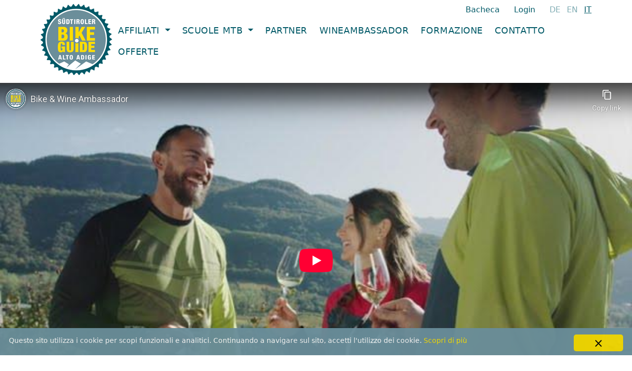

--- FILE ---
content_type: text/html; charset=UTF-8
request_url: https://www.suedtiroler-mountainbikeguide.com/it/bike-wine
body_size: 2831
content:
<!doctype html><html lang="it"><head> <meta charset="utf-8"> <title>Bike- &amp; Wine Ambassadors – Bike Guides Alto Adige</title> <meta name="viewport" content="width=device-width, initial-scale=1"> <meta name="csrf-token" content="hmmEmHHyxHfSJjdjSyl5371qfC8te3Z8FuKoHYFU"> <link rel="canonical" href="https://www.suedtiroler-mountainbikeguide.com/it/bike-wine"> <meta name="description" content="Le guide ciclistiche dell&#039;Alto Adige offrono tour unici attraverso i pittoreschi vigneti della regione. Guide esperte vi accompagneranno in gite in bicicletta e vi mostreranno le migliori cantine e vini che l&#039;Alto Adige ha da offrire."> <link rel="shortcut icon" href="/img/favicon.ico"> <link href="https://fonts.googleapis.com/css?family=Open+Sans|Roboto+Condensed|Source+Sans+Pro" rel="stylesheet"> <link rel="stylesheet" href="/css/2025/app.css?id=09032c66720d30cb06f8197a06256340"> <link rel="alternate" href="https://www.suedtiroler-mountainbikeguide.com/de/bike-wine" hreflang="x-default" /> <link rel="alternate" href="https://www.suedtiroler-mountainbikeguide.com/de/bike-wine" hreflang="de" /> <link rel="alternate" href="https://www.suedtiroler-mountainbikeguide.com/en/bike-wine" hreflang="en" /> <link rel="alternate" href="https://www.suedtiroler-mountainbikeguide.com/it/bike-wine" hreflang="it" /> <script src="https://challenges.cloudflare.com/turnstile/v0/api.js" async defer></script> <script> (function(w, d, s, l, i) { w[l] = w[l] || []; w[l].push({ 'gtm.start': new Date().getTime(), event: 'gtm.js' }); var f = d.getElementsByTagName(s)[0], j = d.createElement(s), dl = l != 'dataLayer' ? '&l=' + l : ''; j.async = true; j.src = 'https://www.googletagmanager.com/gtm.js?id=' + i + dl; f.parentNode.insertBefore(j, f); })(window, document, 'script', 'dataLayer', 'GTM-KSXVGCG'); </script> </head><body > <noscript> <iframe src="https://www.googletagmanager.com/ns.html?id=GTM-KSXVGCG" height="0" width="0" style="display:none;visibility:hidden"></iframe> </noscript> <header class="container pt-2 mb-3"> <div class="d-flex justify-content-between"> <a class="head-logo" href="https://www.suedtiroler-mountainbikeguide.com/it"> <img width="145" height="144" src="/img/logo-suedtiroler-mtb-guides.png" alt="Logo Südtioler Bike Guides"> </a> <div class="d-flex flex-wrap flex-column align-items-end align-content-between ws--header-link-container"> <div class="select-language"> <a class="blackboard-label" href="https://www.suedtiroler-mountainbikeguide.com/it/bacheca">Bacheca</a> <a class="login-label" href="/backend">Login</a> <a class="ws--lang-link " rel="alternate" hreflang="de" href="https://www.suedtiroler-mountainbikeguide.com/de/bike-wine" title="Deutsch"> de </a> <a class="ws--lang-link " rel="alternate" hreflang="en" href="https://www.suedtiroler-mountainbikeguide.com/en/bike-wine" title="English"> en </a> <a class="ws--lang-link active" rel="alternate" hreflang="it" href="https://www.suedtiroler-mountainbikeguide.com/it/bike-wine" title="Italiano"> it </a> </div> <nav class="ws--navbar navbar navbar-expand-lg"> <button class="navbar-toggler border-0 pe-0" type="button" data-bs-toggle="offcanvas" data-bs-target="#navbar" aria-controls="navbar" aria-expanded="false" aria-label="Toggle navigation"> <span class="navbar-toggler-icon me-2"></span> Menü einblenden </button> <div class="offcanvas offcanvas-end" id="navbar" tabindex="-1" aria-labelledby="navbar" aria-hidden="true"> <div class="offcanvas-header"> <h5 class="offcanvas-title visually-hidden">Menü</h5> <button type="button" class="btn-close" data-bs-dismiss="offcanvas" aria-label="Close"></button> </div> <div class="offcanvas-body pt-0"> <ul class="nav navbar-nav me-auto"> <li class="dropdown"> <a class="nav-link text-uppercase dropdown-toggle" href="#" role="button" data-bs-toggle="dropdown" aria-expanded="false"> Affiliati </a> <ul class="dropdown-menu"> <li class="pb-1 mb-2"> <a class="dropdown-item" href="https://www.suedtiroler-mountainbikeguide.com/it/affiliati"> Tutti Affiliati </a> </li> <li> <a class="dropdown-item" href="https://www.suedtiroler-mountainbikeguide.com/it/affiliati/1-valle-aurina"> Valle Aurina </a> </li> <li> <a class="dropdown-item" href="https://www.suedtiroler-mountainbikeguide.com/it/affiliati/2-alta-badia"> Alta Badia </a> </li> <li> <a class="dropdown-item" href="https://www.suedtiroler-mountainbikeguide.com/it/affiliati/3-dolomiti"> Dolomiti </a> </li> <li> <a class="dropdown-item" href="https://www.suedtiroler-mountainbikeguide.com/it/affiliati/4-valle-isarco"> Valle Isarco </a> </li> <li> <a class="dropdown-item" href="https://www.suedtiroler-mountainbikeguide.com/it/affiliati/5-val-gardena"> Val Gardena </a> </li> <li> <a class="dropdown-item" href="https://www.suedtiroler-mountainbikeguide.com/it/affiliati/6-alta-pusteria"> Alta Pusteria </a> </li> <li> <a class="dropdown-item" href="https://www.suedtiroler-mountainbikeguide.com/it/affiliati/7-plan-de-corones"> Plan de Corones </a> </li> <li> <a class="dropdown-item" href="https://www.suedtiroler-mountainbikeguide.com/it/affiliati/8-merano"> Merano </a> </li> <li> <a class="dropdown-item" href="https://www.suedtiroler-mountainbikeguide.com/it/affiliati/9-rosengarten-latemar"> Rosengarten Latemar </a> </li> <li> <a class="dropdown-item" href="https://www.suedtiroler-mountainbikeguide.com/it/affiliati/10-sud-del-alto-adige"> Sud del Alto Adige </a> </li> <li> <a class="dropdown-item" href="https://www.suedtiroler-mountainbikeguide.com/it/affiliati/11-val-venosta"> Val Venosta </a> </li> </ul> </li> <li class="dropdown"> <a class="nav-link text-uppercase dropdown-toggle" href="#" role="button" data-bs-toggle="dropdown" aria-expanded="false"> Scuole MTB </a> <ul class="dropdown-menu"> <li class="pb-1 mb-2"> <a class="dropdown-item" href="https://www.suedtiroler-mountainbikeguide.com/it/scuole-bike"> Tutte le Scuole Bike </a> </li> <li> <a class="dropdown-item" href="https://www.suedtiroler-mountainbikeguide.com/it/scuole-bike/1-valle-aurina"> Valle Aurina </a> </li> <li> <a class="dropdown-item" href="https://www.suedtiroler-mountainbikeguide.com/it/scuole-bike/2-alta-badia"> Alta Badia </a> </li> <li> <a class="dropdown-item" href="https://www.suedtiroler-mountainbikeguide.com/it/scuole-bike/3-dolomiti"> Dolomiti </a> </li> <li> <a class="dropdown-item" href="https://www.suedtiroler-mountainbikeguide.com/it/scuole-bike/4-valle-isarco"> Valle Isarco </a> </li> <li> <a class="dropdown-item" href="https://www.suedtiroler-mountainbikeguide.com/it/scuole-bike/5-val-gardena"> Val Gardena </a> </li> <li> <a class="dropdown-item" href="https://www.suedtiroler-mountainbikeguide.com/it/scuole-bike/6-alta-pusteria"> Alta Pusteria </a> </li> <li> <a class="dropdown-item" href="https://www.suedtiroler-mountainbikeguide.com/it/scuole-bike/7-plan-de-corones"> Plan de Corones </a> </li> <li> <a class="dropdown-item" href="https://www.suedtiroler-mountainbikeguide.com/it/scuole-bike/8-merano"> Merano </a> </li> <li> <a class="dropdown-item" href="https://www.suedtiroler-mountainbikeguide.com/it/scuole-bike/9-rosengarten-latemar"> Rosengarten Latemar </a> </li> <li> <a class="dropdown-item" href="https://www.suedtiroler-mountainbikeguide.com/it/scuole-bike/10-sud-del-alto-adige"> Sud del Alto Adige </a> </li> <li> <a class="dropdown-item" href="https://www.suedtiroler-mountainbikeguide.com/it/scuole-bike/11-val-venosta"> Val Venosta </a> </li> </ul> </li> <li class="nav-item "> <a class="nav-link text-uppercase " href="/it/convenzioni">Partner</a> </li> <li class="nav-item active"> <a class="nav-link text-uppercase " href="/it/bike-wine">Wineambassador</a> </li> <li class="nav-item "> <a class="nav-link text-uppercase " href="/it/formazione">Formazione</a> </li> <li class="nav-item "> <a class="nav-link text-uppercase " href="/it/contatto">Contatto</a> </li> <li class="nav-item navigation-offers-item "> <a class="nav-link text-uppercase " href="https://www.suedtiroler-mountainbikeguide.com/it/offerte"> Offerte </a> </li> </ul> </div> </div> </nav> </div> </div></header> <div class="ws-c-wrap" style="min-height: 75vh;"> <div class="ratio ratio-16x9"> <iframe src="https://www.youtube-nocookie.com/embed/T_UDd92wpeE?rel=0" allow="accelerometer; autoplay; clipboard-write; encrypted-media; gyroscope; picture-in-picture; web-share" allowfullscreen></iframe> </div> <div class="container pt-5"> <div class="ws-content ws-bike-wine-content"> <h1>Bike Wine Ambassadors</h1> <hr> Il programma Bike Wine Ambassador è un’iniziativa del <a href=https://www.vinialtoadige.com/it/home/1-0.html>Consorzio Vini Alto Adige</a> e dell’Associazione Guide Mountain-Bike Alto Adige, che vi consente di personalizzare il tour in base alle vostre aspettative. Vi piacerebbe visitare una cantina specifica? Degustare una rarità? Esplorare su due ruote il vitigno in cui viene prodotto il vostro vino preferito? Tutti questi desideri vengono presi in considerazione nella pianificazione del percorso, così da assicurarvi un’esperienza perfetta! Riservate il vostro tour con un Bike Wine Ambassador in tutte le aree vinicole dell’Alto Adige - dalla Valle Isarco alla Val d’Adige, fino alla Val Venosta - e preparatevi a un’avventura straordinaria all’insegna del vino e della natura.<br><a href=https://www.suedtiroler-mountainbikeguide.com/it/contatto>Prenotate qui il vostro Bike Wine Ambassador.</a> </div> </div> </div> <footer class="bottom-footer"> <div class="bg-color py-3"> <div class="container"> <div style="display: flex; justify-content: space-between"> <div> &copy; 2026 <strong>Associazione Guide Ciclistiche Alto Adige</strong> </div> <div> <a class="text-decoration-none me-3" href="https://www.suedtiroler-mountainbikeguide.com/it/privacy">Privacy</a> <a class="text-decoration-none" href="https://www.suedtiroler-mountainbikeguide.com/it/imprint">Colophon</a> </div> </div> </div></div> <div class="cookieinfo"> <div class="cookieinfo-close" style="font-size: 1.5rem;" onclick="closeCookie()">&times;</div> <span>Questo sito utilizza i cookie per scopi funzionali e analitici. Continuando a navigare sul sito, accetti l'utilizzo dei cookie. <a href="https://www.suedtiroler-mountainbikeguide.com/it/privacy">Scopri di più</a></span> </div> </footer> <script type="text/javascript" src="/js/2025/app.js?id=70d7d7bd16c1b3feb884d02e46dca068"></script> <script defer src="https://static.cloudflareinsights.com/beacon.min.js/vcd15cbe7772f49c399c6a5babf22c1241717689176015" integrity="sha512-ZpsOmlRQV6y907TI0dKBHq9Md29nnaEIPlkf84rnaERnq6zvWvPUqr2ft8M1aS28oN72PdrCzSjY4U6VaAw1EQ==" data-cf-beacon='{"version":"2024.11.0","token":"2b2c04e2f2d84ebcab14e78294682c34","r":1,"server_timing":{"name":{"cfCacheStatus":true,"cfEdge":true,"cfExtPri":true,"cfL4":true,"cfOrigin":true,"cfSpeedBrain":true},"location_startswith":null}}' crossorigin="anonymous"></script>
</body></html>

--- FILE ---
content_type: text/html; charset=utf-8
request_url: https://www.youtube-nocookie.com/embed/T_UDd92wpeE?rel=0
body_size: 47431
content:
<!DOCTYPE html><html lang="en" dir="ltr" data-cast-api-enabled="true"><head><meta name="viewport" content="width=device-width, initial-scale=1"><script nonce="NBpUMsQSPaCsN-XjAUcRWQ">if ('undefined' == typeof Symbol || 'undefined' == typeof Symbol.iterator) {delete Array.prototype.entries;}</script><style name="www-roboto" nonce="MKI8lujhbKFfvyqJKcUDRg">@font-face{font-family:'Roboto';font-style:normal;font-weight:400;font-stretch:100%;src:url(//fonts.gstatic.com/s/roboto/v48/KFO7CnqEu92Fr1ME7kSn66aGLdTylUAMa3GUBHMdazTgWw.woff2)format('woff2');unicode-range:U+0460-052F,U+1C80-1C8A,U+20B4,U+2DE0-2DFF,U+A640-A69F,U+FE2E-FE2F;}@font-face{font-family:'Roboto';font-style:normal;font-weight:400;font-stretch:100%;src:url(//fonts.gstatic.com/s/roboto/v48/KFO7CnqEu92Fr1ME7kSn66aGLdTylUAMa3iUBHMdazTgWw.woff2)format('woff2');unicode-range:U+0301,U+0400-045F,U+0490-0491,U+04B0-04B1,U+2116;}@font-face{font-family:'Roboto';font-style:normal;font-weight:400;font-stretch:100%;src:url(//fonts.gstatic.com/s/roboto/v48/KFO7CnqEu92Fr1ME7kSn66aGLdTylUAMa3CUBHMdazTgWw.woff2)format('woff2');unicode-range:U+1F00-1FFF;}@font-face{font-family:'Roboto';font-style:normal;font-weight:400;font-stretch:100%;src:url(//fonts.gstatic.com/s/roboto/v48/KFO7CnqEu92Fr1ME7kSn66aGLdTylUAMa3-UBHMdazTgWw.woff2)format('woff2');unicode-range:U+0370-0377,U+037A-037F,U+0384-038A,U+038C,U+038E-03A1,U+03A3-03FF;}@font-face{font-family:'Roboto';font-style:normal;font-weight:400;font-stretch:100%;src:url(//fonts.gstatic.com/s/roboto/v48/KFO7CnqEu92Fr1ME7kSn66aGLdTylUAMawCUBHMdazTgWw.woff2)format('woff2');unicode-range:U+0302-0303,U+0305,U+0307-0308,U+0310,U+0312,U+0315,U+031A,U+0326-0327,U+032C,U+032F-0330,U+0332-0333,U+0338,U+033A,U+0346,U+034D,U+0391-03A1,U+03A3-03A9,U+03B1-03C9,U+03D1,U+03D5-03D6,U+03F0-03F1,U+03F4-03F5,U+2016-2017,U+2034-2038,U+203C,U+2040,U+2043,U+2047,U+2050,U+2057,U+205F,U+2070-2071,U+2074-208E,U+2090-209C,U+20D0-20DC,U+20E1,U+20E5-20EF,U+2100-2112,U+2114-2115,U+2117-2121,U+2123-214F,U+2190,U+2192,U+2194-21AE,U+21B0-21E5,U+21F1-21F2,U+21F4-2211,U+2213-2214,U+2216-22FF,U+2308-230B,U+2310,U+2319,U+231C-2321,U+2336-237A,U+237C,U+2395,U+239B-23B7,U+23D0,U+23DC-23E1,U+2474-2475,U+25AF,U+25B3,U+25B7,U+25BD,U+25C1,U+25CA,U+25CC,U+25FB,U+266D-266F,U+27C0-27FF,U+2900-2AFF,U+2B0E-2B11,U+2B30-2B4C,U+2BFE,U+3030,U+FF5B,U+FF5D,U+1D400-1D7FF,U+1EE00-1EEFF;}@font-face{font-family:'Roboto';font-style:normal;font-weight:400;font-stretch:100%;src:url(//fonts.gstatic.com/s/roboto/v48/KFO7CnqEu92Fr1ME7kSn66aGLdTylUAMaxKUBHMdazTgWw.woff2)format('woff2');unicode-range:U+0001-000C,U+000E-001F,U+007F-009F,U+20DD-20E0,U+20E2-20E4,U+2150-218F,U+2190,U+2192,U+2194-2199,U+21AF,U+21E6-21F0,U+21F3,U+2218-2219,U+2299,U+22C4-22C6,U+2300-243F,U+2440-244A,U+2460-24FF,U+25A0-27BF,U+2800-28FF,U+2921-2922,U+2981,U+29BF,U+29EB,U+2B00-2BFF,U+4DC0-4DFF,U+FFF9-FFFB,U+10140-1018E,U+10190-1019C,U+101A0,U+101D0-101FD,U+102E0-102FB,U+10E60-10E7E,U+1D2C0-1D2D3,U+1D2E0-1D37F,U+1F000-1F0FF,U+1F100-1F1AD,U+1F1E6-1F1FF,U+1F30D-1F30F,U+1F315,U+1F31C,U+1F31E,U+1F320-1F32C,U+1F336,U+1F378,U+1F37D,U+1F382,U+1F393-1F39F,U+1F3A7-1F3A8,U+1F3AC-1F3AF,U+1F3C2,U+1F3C4-1F3C6,U+1F3CA-1F3CE,U+1F3D4-1F3E0,U+1F3ED,U+1F3F1-1F3F3,U+1F3F5-1F3F7,U+1F408,U+1F415,U+1F41F,U+1F426,U+1F43F,U+1F441-1F442,U+1F444,U+1F446-1F449,U+1F44C-1F44E,U+1F453,U+1F46A,U+1F47D,U+1F4A3,U+1F4B0,U+1F4B3,U+1F4B9,U+1F4BB,U+1F4BF,U+1F4C8-1F4CB,U+1F4D6,U+1F4DA,U+1F4DF,U+1F4E3-1F4E6,U+1F4EA-1F4ED,U+1F4F7,U+1F4F9-1F4FB,U+1F4FD-1F4FE,U+1F503,U+1F507-1F50B,U+1F50D,U+1F512-1F513,U+1F53E-1F54A,U+1F54F-1F5FA,U+1F610,U+1F650-1F67F,U+1F687,U+1F68D,U+1F691,U+1F694,U+1F698,U+1F6AD,U+1F6B2,U+1F6B9-1F6BA,U+1F6BC,U+1F6C6-1F6CF,U+1F6D3-1F6D7,U+1F6E0-1F6EA,U+1F6F0-1F6F3,U+1F6F7-1F6FC,U+1F700-1F7FF,U+1F800-1F80B,U+1F810-1F847,U+1F850-1F859,U+1F860-1F887,U+1F890-1F8AD,U+1F8B0-1F8BB,U+1F8C0-1F8C1,U+1F900-1F90B,U+1F93B,U+1F946,U+1F984,U+1F996,U+1F9E9,U+1FA00-1FA6F,U+1FA70-1FA7C,U+1FA80-1FA89,U+1FA8F-1FAC6,U+1FACE-1FADC,U+1FADF-1FAE9,U+1FAF0-1FAF8,U+1FB00-1FBFF;}@font-face{font-family:'Roboto';font-style:normal;font-weight:400;font-stretch:100%;src:url(//fonts.gstatic.com/s/roboto/v48/KFO7CnqEu92Fr1ME7kSn66aGLdTylUAMa3OUBHMdazTgWw.woff2)format('woff2');unicode-range:U+0102-0103,U+0110-0111,U+0128-0129,U+0168-0169,U+01A0-01A1,U+01AF-01B0,U+0300-0301,U+0303-0304,U+0308-0309,U+0323,U+0329,U+1EA0-1EF9,U+20AB;}@font-face{font-family:'Roboto';font-style:normal;font-weight:400;font-stretch:100%;src:url(//fonts.gstatic.com/s/roboto/v48/KFO7CnqEu92Fr1ME7kSn66aGLdTylUAMa3KUBHMdazTgWw.woff2)format('woff2');unicode-range:U+0100-02BA,U+02BD-02C5,U+02C7-02CC,U+02CE-02D7,U+02DD-02FF,U+0304,U+0308,U+0329,U+1D00-1DBF,U+1E00-1E9F,U+1EF2-1EFF,U+2020,U+20A0-20AB,U+20AD-20C0,U+2113,U+2C60-2C7F,U+A720-A7FF;}@font-face{font-family:'Roboto';font-style:normal;font-weight:400;font-stretch:100%;src:url(//fonts.gstatic.com/s/roboto/v48/KFO7CnqEu92Fr1ME7kSn66aGLdTylUAMa3yUBHMdazQ.woff2)format('woff2');unicode-range:U+0000-00FF,U+0131,U+0152-0153,U+02BB-02BC,U+02C6,U+02DA,U+02DC,U+0304,U+0308,U+0329,U+2000-206F,U+20AC,U+2122,U+2191,U+2193,U+2212,U+2215,U+FEFF,U+FFFD;}@font-face{font-family:'Roboto';font-style:normal;font-weight:500;font-stretch:100%;src:url(//fonts.gstatic.com/s/roboto/v48/KFO7CnqEu92Fr1ME7kSn66aGLdTylUAMa3GUBHMdazTgWw.woff2)format('woff2');unicode-range:U+0460-052F,U+1C80-1C8A,U+20B4,U+2DE0-2DFF,U+A640-A69F,U+FE2E-FE2F;}@font-face{font-family:'Roboto';font-style:normal;font-weight:500;font-stretch:100%;src:url(//fonts.gstatic.com/s/roboto/v48/KFO7CnqEu92Fr1ME7kSn66aGLdTylUAMa3iUBHMdazTgWw.woff2)format('woff2');unicode-range:U+0301,U+0400-045F,U+0490-0491,U+04B0-04B1,U+2116;}@font-face{font-family:'Roboto';font-style:normal;font-weight:500;font-stretch:100%;src:url(//fonts.gstatic.com/s/roboto/v48/KFO7CnqEu92Fr1ME7kSn66aGLdTylUAMa3CUBHMdazTgWw.woff2)format('woff2');unicode-range:U+1F00-1FFF;}@font-face{font-family:'Roboto';font-style:normal;font-weight:500;font-stretch:100%;src:url(//fonts.gstatic.com/s/roboto/v48/KFO7CnqEu92Fr1ME7kSn66aGLdTylUAMa3-UBHMdazTgWw.woff2)format('woff2');unicode-range:U+0370-0377,U+037A-037F,U+0384-038A,U+038C,U+038E-03A1,U+03A3-03FF;}@font-face{font-family:'Roboto';font-style:normal;font-weight:500;font-stretch:100%;src:url(//fonts.gstatic.com/s/roboto/v48/KFO7CnqEu92Fr1ME7kSn66aGLdTylUAMawCUBHMdazTgWw.woff2)format('woff2');unicode-range:U+0302-0303,U+0305,U+0307-0308,U+0310,U+0312,U+0315,U+031A,U+0326-0327,U+032C,U+032F-0330,U+0332-0333,U+0338,U+033A,U+0346,U+034D,U+0391-03A1,U+03A3-03A9,U+03B1-03C9,U+03D1,U+03D5-03D6,U+03F0-03F1,U+03F4-03F5,U+2016-2017,U+2034-2038,U+203C,U+2040,U+2043,U+2047,U+2050,U+2057,U+205F,U+2070-2071,U+2074-208E,U+2090-209C,U+20D0-20DC,U+20E1,U+20E5-20EF,U+2100-2112,U+2114-2115,U+2117-2121,U+2123-214F,U+2190,U+2192,U+2194-21AE,U+21B0-21E5,U+21F1-21F2,U+21F4-2211,U+2213-2214,U+2216-22FF,U+2308-230B,U+2310,U+2319,U+231C-2321,U+2336-237A,U+237C,U+2395,U+239B-23B7,U+23D0,U+23DC-23E1,U+2474-2475,U+25AF,U+25B3,U+25B7,U+25BD,U+25C1,U+25CA,U+25CC,U+25FB,U+266D-266F,U+27C0-27FF,U+2900-2AFF,U+2B0E-2B11,U+2B30-2B4C,U+2BFE,U+3030,U+FF5B,U+FF5D,U+1D400-1D7FF,U+1EE00-1EEFF;}@font-face{font-family:'Roboto';font-style:normal;font-weight:500;font-stretch:100%;src:url(//fonts.gstatic.com/s/roboto/v48/KFO7CnqEu92Fr1ME7kSn66aGLdTylUAMaxKUBHMdazTgWw.woff2)format('woff2');unicode-range:U+0001-000C,U+000E-001F,U+007F-009F,U+20DD-20E0,U+20E2-20E4,U+2150-218F,U+2190,U+2192,U+2194-2199,U+21AF,U+21E6-21F0,U+21F3,U+2218-2219,U+2299,U+22C4-22C6,U+2300-243F,U+2440-244A,U+2460-24FF,U+25A0-27BF,U+2800-28FF,U+2921-2922,U+2981,U+29BF,U+29EB,U+2B00-2BFF,U+4DC0-4DFF,U+FFF9-FFFB,U+10140-1018E,U+10190-1019C,U+101A0,U+101D0-101FD,U+102E0-102FB,U+10E60-10E7E,U+1D2C0-1D2D3,U+1D2E0-1D37F,U+1F000-1F0FF,U+1F100-1F1AD,U+1F1E6-1F1FF,U+1F30D-1F30F,U+1F315,U+1F31C,U+1F31E,U+1F320-1F32C,U+1F336,U+1F378,U+1F37D,U+1F382,U+1F393-1F39F,U+1F3A7-1F3A8,U+1F3AC-1F3AF,U+1F3C2,U+1F3C4-1F3C6,U+1F3CA-1F3CE,U+1F3D4-1F3E0,U+1F3ED,U+1F3F1-1F3F3,U+1F3F5-1F3F7,U+1F408,U+1F415,U+1F41F,U+1F426,U+1F43F,U+1F441-1F442,U+1F444,U+1F446-1F449,U+1F44C-1F44E,U+1F453,U+1F46A,U+1F47D,U+1F4A3,U+1F4B0,U+1F4B3,U+1F4B9,U+1F4BB,U+1F4BF,U+1F4C8-1F4CB,U+1F4D6,U+1F4DA,U+1F4DF,U+1F4E3-1F4E6,U+1F4EA-1F4ED,U+1F4F7,U+1F4F9-1F4FB,U+1F4FD-1F4FE,U+1F503,U+1F507-1F50B,U+1F50D,U+1F512-1F513,U+1F53E-1F54A,U+1F54F-1F5FA,U+1F610,U+1F650-1F67F,U+1F687,U+1F68D,U+1F691,U+1F694,U+1F698,U+1F6AD,U+1F6B2,U+1F6B9-1F6BA,U+1F6BC,U+1F6C6-1F6CF,U+1F6D3-1F6D7,U+1F6E0-1F6EA,U+1F6F0-1F6F3,U+1F6F7-1F6FC,U+1F700-1F7FF,U+1F800-1F80B,U+1F810-1F847,U+1F850-1F859,U+1F860-1F887,U+1F890-1F8AD,U+1F8B0-1F8BB,U+1F8C0-1F8C1,U+1F900-1F90B,U+1F93B,U+1F946,U+1F984,U+1F996,U+1F9E9,U+1FA00-1FA6F,U+1FA70-1FA7C,U+1FA80-1FA89,U+1FA8F-1FAC6,U+1FACE-1FADC,U+1FADF-1FAE9,U+1FAF0-1FAF8,U+1FB00-1FBFF;}@font-face{font-family:'Roboto';font-style:normal;font-weight:500;font-stretch:100%;src:url(//fonts.gstatic.com/s/roboto/v48/KFO7CnqEu92Fr1ME7kSn66aGLdTylUAMa3OUBHMdazTgWw.woff2)format('woff2');unicode-range:U+0102-0103,U+0110-0111,U+0128-0129,U+0168-0169,U+01A0-01A1,U+01AF-01B0,U+0300-0301,U+0303-0304,U+0308-0309,U+0323,U+0329,U+1EA0-1EF9,U+20AB;}@font-face{font-family:'Roboto';font-style:normal;font-weight:500;font-stretch:100%;src:url(//fonts.gstatic.com/s/roboto/v48/KFO7CnqEu92Fr1ME7kSn66aGLdTylUAMa3KUBHMdazTgWw.woff2)format('woff2');unicode-range:U+0100-02BA,U+02BD-02C5,U+02C7-02CC,U+02CE-02D7,U+02DD-02FF,U+0304,U+0308,U+0329,U+1D00-1DBF,U+1E00-1E9F,U+1EF2-1EFF,U+2020,U+20A0-20AB,U+20AD-20C0,U+2113,U+2C60-2C7F,U+A720-A7FF;}@font-face{font-family:'Roboto';font-style:normal;font-weight:500;font-stretch:100%;src:url(//fonts.gstatic.com/s/roboto/v48/KFO7CnqEu92Fr1ME7kSn66aGLdTylUAMa3yUBHMdazQ.woff2)format('woff2');unicode-range:U+0000-00FF,U+0131,U+0152-0153,U+02BB-02BC,U+02C6,U+02DA,U+02DC,U+0304,U+0308,U+0329,U+2000-206F,U+20AC,U+2122,U+2191,U+2193,U+2212,U+2215,U+FEFF,U+FFFD;}</style><script name="www-roboto" nonce="NBpUMsQSPaCsN-XjAUcRWQ">if (document.fonts && document.fonts.load) {document.fonts.load("400 10pt Roboto", "E"); document.fonts.load("500 10pt Roboto", "E");}</script><link rel="stylesheet" href="/s/player/b95b0e7a/www-player.css" name="www-player" nonce="MKI8lujhbKFfvyqJKcUDRg"><style nonce="MKI8lujhbKFfvyqJKcUDRg">html {overflow: hidden;}body {font: 12px Roboto, Arial, sans-serif; background-color: #000; color: #fff; height: 100%; width: 100%; overflow: hidden; position: absolute; margin: 0; padding: 0;}#player {width: 100%; height: 100%;}h1 {text-align: center; color: #fff;}h3 {margin-top: 6px; margin-bottom: 3px;}.player-unavailable {position: absolute; top: 0; left: 0; right: 0; bottom: 0; padding: 25px; font-size: 13px; background: url(/img/meh7.png) 50% 65% no-repeat;}.player-unavailable .message {text-align: left; margin: 0 -5px 15px; padding: 0 5px 14px; border-bottom: 1px solid #888; font-size: 19px; font-weight: normal;}.player-unavailable a {color: #167ac6; text-decoration: none;}</style><script nonce="NBpUMsQSPaCsN-XjAUcRWQ">var ytcsi={gt:function(n){n=(n||"")+"data_";return ytcsi[n]||(ytcsi[n]={tick:{},info:{},gel:{preLoggedGelInfos:[]}})},now:window.performance&&window.performance.timing&&window.performance.now&&window.performance.timing.navigationStart?function(){return window.performance.timing.navigationStart+window.performance.now()}:function(){return(new Date).getTime()},tick:function(l,t,n){var ticks=ytcsi.gt(n).tick;var v=t||ytcsi.now();if(ticks[l]){ticks["_"+l]=ticks["_"+l]||[ticks[l]];ticks["_"+l].push(v)}ticks[l]=
v},info:function(k,v,n){ytcsi.gt(n).info[k]=v},infoGel:function(p,n){ytcsi.gt(n).gel.preLoggedGelInfos.push(p)},setStart:function(t,n){ytcsi.tick("_start",t,n)}};
(function(w,d){function isGecko(){if(!w.navigator)return false;try{if(w.navigator.userAgentData&&w.navigator.userAgentData.brands&&w.navigator.userAgentData.brands.length){var brands=w.navigator.userAgentData.brands;var i=0;for(;i<brands.length;i++)if(brands[i]&&brands[i].brand==="Firefox")return true;return false}}catch(e){setTimeout(function(){throw e;})}if(!w.navigator.userAgent)return false;var ua=w.navigator.userAgent;return ua.indexOf("Gecko")>0&&ua.toLowerCase().indexOf("webkit")<0&&ua.indexOf("Edge")<
0&&ua.indexOf("Trident")<0&&ua.indexOf("MSIE")<0}ytcsi.setStart(w.performance?w.performance.timing.responseStart:null);var isPrerender=(d.visibilityState||d.webkitVisibilityState)=="prerender";var vName=!d.visibilityState&&d.webkitVisibilityState?"webkitvisibilitychange":"visibilitychange";if(isPrerender){var startTick=function(){ytcsi.setStart();d.removeEventListener(vName,startTick)};d.addEventListener(vName,startTick,false)}if(d.addEventListener)d.addEventListener(vName,function(){ytcsi.tick("vc")},
false);if(isGecko()){var isHidden=(d.visibilityState||d.webkitVisibilityState)=="hidden";if(isHidden)ytcsi.tick("vc")}var slt=function(el,t){setTimeout(function(){var n=ytcsi.now();el.loadTime=n;if(el.slt)el.slt()},t)};w.__ytRIL=function(el){if(!el.getAttribute("data-thumb"))if(w.requestAnimationFrame)w.requestAnimationFrame(function(){slt(el,0)});else slt(el,16)}})(window,document);
</script><script nonce="NBpUMsQSPaCsN-XjAUcRWQ">var ytcfg={d:function(){return window.yt&&yt.config_||ytcfg.data_||(ytcfg.data_={})},get:function(k,o){return k in ytcfg.d()?ytcfg.d()[k]:o},set:function(){var a=arguments;if(a.length>1)ytcfg.d()[a[0]]=a[1];else{var k;for(k in a[0])ytcfg.d()[k]=a[0][k]}}};
ytcfg.set({"CLIENT_CANARY_STATE":"none","DEVICE":"cbr\u003dChrome\u0026cbrand\u003dapple\u0026cbrver\u003d131.0.0.0\u0026ceng\u003dWebKit\u0026cengver\u003d537.36\u0026cos\u003dMacintosh\u0026cosver\u003d10_15_7\u0026cplatform\u003dDESKTOP","EVENT_ID":"CMVuafPpJ5DelssPm5mr6A8","EXPERIMENT_FLAGS":{"ab_det_apb_b":true,"ab_det_apm":true,"ab_det_el_h":true,"ab_det_em_inj":true,"ab_l_sig_st":true,"ab_l_sig_st_e":true,"action_companion_center_align_description":true,"allow_skip_networkless":true,"always_send_and_write":true,"att_web_record_metrics":true,"attmusi":true,"c3_enable_button_impression_logging":true,"c3_watch_page_component":true,"cancel_pending_navs":true,"clean_up_manual_attribution_header":true,"config_age_report_killswitch":true,"cow_optimize_idom_compat":true,"csi_config_handling_infra":true,"csi_on_gel":true,"delhi_mweb_colorful_sd":true,"delhi_mweb_colorful_sd_v2":true,"deprecate_csi_has_info":true,"deprecate_pair_servlet_enabled":true,"desktop_sparkles_light_cta_button":true,"disable_cached_masthead_data":true,"disable_child_node_auto_formatted_strings":true,"disable_enf_isd":true,"disable_log_to_visitor_layer":true,"disable_pacf_logging_for_memory_limited_tv":true,"embeds_enable_eid_enforcement_for_youtube":true,"embeds_enable_info_panel_dismissal":true,"embeds_enable_pfp_always_unbranded":true,"embeds_muted_autoplay_sound_fix":true,"embeds_serve_es6_client":true,"embeds_web_nwl_disable_nocookie":true,"embeds_web_updated_shorts_definition_fix":true,"enable_active_view_display_ad_renderer_web_home":true,"enable_ad_disclosure_banner_a11y_fix":true,"enable_chips_shelf_view_model_fully_reactive":true,"enable_client_creator_goal_ticker_bar_revamp":true,"enable_client_only_wiz_direct_reactions":true,"enable_client_sli_logging":true,"enable_client_streamz_web":true,"enable_client_ve_spec":true,"enable_cloud_save_error_popup_after_retry":true,"enable_cookie_reissue_iframe":true,"enable_dai_sdf_h5_preroll":true,"enable_datasync_id_header_in_web_vss_pings":true,"enable_default_mono_cta_migration_web_client":true,"enable_dma_post_enforcement":true,"enable_docked_chat_messages":true,"enable_entity_store_from_dependency_injection":true,"enable_inline_muted_playback_on_web_search":true,"enable_inline_muted_playback_on_web_search_for_vdc":true,"enable_inline_muted_playback_on_web_search_for_vdcb":true,"enable_is_extended_monitoring":true,"enable_is_mini_app_page_active_bugfix":true,"enable_live_overlay_feed_in_live_chat":true,"enable_logging_first_user_action_after_game_ready":true,"enable_ltc_param_fetch_from_innertube":true,"enable_masthead_mweb_padding_fix":true,"enable_menu_renderer_button_in_mweb_hclr":true,"enable_mini_app_command_handler_mweb_fix":true,"enable_mini_app_iframe_loaded_logging":true,"enable_mini_guide_downloads_item":true,"enable_mixed_direction_formatted_strings":true,"enable_mweb_livestream_ui_update":true,"enable_mweb_new_caption_language_picker":true,"enable_names_handles_account_switcher":true,"enable_network_request_logging_on_game_events":true,"enable_new_paid_product_placement":true,"enable_obtaining_ppn_query_param":true,"enable_open_in_new_tab_icon_for_short_dr_for_desktop_search":true,"enable_open_yt_content":true,"enable_origin_query_parameter_bugfix":true,"enable_pause_ads_on_ytv_html5":true,"enable_payments_purchase_manager":true,"enable_pdp_icon_prefetch":true,"enable_pl_r_si_fa":true,"enable_place_pivot_url":true,"enable_playable_a11y_label_with_badge_text":true,"enable_pv_screen_modern_text":true,"enable_removing_navbar_title_on_hashtag_page_mweb":true,"enable_resetting_scroll_position_on_flow_change":true,"enable_rta_manager":true,"enable_sdf_companion_h5":true,"enable_sdf_dai_h5_midroll":true,"enable_sdf_h5_endemic_mid_post_roll":true,"enable_sdf_on_h5_unplugged_vod_midroll":true,"enable_sdf_shorts_player_bytes_h5":true,"enable_sdk_performance_network_logging":true,"enable_sending_unwrapped_game_audio_as_serialized_metadata":true,"enable_sfv_effect_pivot_url":true,"enable_shorts_new_carousel":true,"enable_skip_ad_guidance_prompt":true,"enable_skippable_ads_for_unplugged_ad_pod":true,"enable_smearing_expansion_dai":true,"enable_third_party_info":true,"enable_time_out_messages":true,"enable_timeline_view_modern_transcript_fe":true,"enable_video_display_compact_button_group_for_desktop_search":true,"enable_watch_next_pause_autoplay_lact":true,"enable_web_home_top_landscape_image_layout_level_click":true,"enable_web_tiered_gel":true,"enable_window_constrained_buy_flow_dialog":true,"enable_wiz_queue_effect_and_on_init_initial_runs":true,"enable_ypc_spinners":true,"enable_yt_ata_iframe_authuser":true,"export_networkless_options":true,"export_player_version_to_ytconfig":true,"fill_single_video_with_notify_to_lasr":true,"fix_ad_miniplayer_controls_rendering":true,"fix_ads_tracking_for_swf_config_deprecation_mweb":true,"h5_companion_enable_adcpn_macro_substitution_for_click_pings":true,"h5_inplayer_enable_adcpn_macro_substitution_for_click_pings":true,"h5_reset_cache_and_filter_before_update_masthead":true,"hide_channel_creation_title_for_mweb":true,"high_ccv_client_side_caching_h5":true,"html5_log_trigger_events_with_debug_data":true,"html5_ssdai_enable_media_end_cue_range":true,"il_attach_cache_limit":true,"il_use_view_model_logging_context":true,"is_browser_support_for_webcam_streaming":true,"json_condensed_response":true,"kev_adb_pg":true,"kevlar_gel_error_routing":true,"kevlar_watch_cinematics":true,"live_chat_enable_controller_extraction":true,"live_chat_enable_rta_manager":true,"live_chat_increased_min_height":true,"log_click_with_layer_from_element_in_command_handler":true,"log_errors_through_nwl_on_retry":true,"mdx_enable_privacy_disclosure_ui":true,"mdx_load_cast_api_bootstrap_script":true,"medium_progress_bar_modification":true,"migrate_remaining_web_ad_badges_to_innertube":true,"mobile_account_menu_refresh":true,"mweb_a11y_enable_player_controls_invisible_toggle":true,"mweb_account_linking_noapp":true,"mweb_after_render_to_scheduler":true,"mweb_allow_modern_search_suggest_behavior":true,"mweb_animated_actions":true,"mweb_app_upsell_button_direct_to_app":true,"mweb_big_progress_bar":true,"mweb_c3_disable_carve_out":true,"mweb_c3_disable_carve_out_keep_external_links":true,"mweb_c3_enable_adaptive_signals":true,"mweb_c3_endscreen":true,"mweb_c3_endscreen_v2":true,"mweb_c3_library_page_enable_recent_shelf":true,"mweb_c3_remove_web_navigation_endpoint_data":true,"mweb_c3_use_canonical_from_player_response":true,"mweb_cinematic_watch":true,"mweb_command_handler":true,"mweb_delay_watch_initial_data":true,"mweb_disable_searchbar_scroll":true,"mweb_enable_fine_scrubbing_for_recs":true,"mweb_enable_keto_batch_player_fullscreen":true,"mweb_enable_keto_batch_player_progress_bar":true,"mweb_enable_keto_batch_player_tooltips":true,"mweb_enable_lockup_view_model_for_ucp":true,"mweb_enable_mix_panel_title_metadata":true,"mweb_enable_more_drawer":true,"mweb_enable_optional_fullscreen_landscape_locking":true,"mweb_enable_overlay_touch_manager":true,"mweb_enable_premium_carve_out_fix":true,"mweb_enable_refresh_detection":true,"mweb_enable_search_imp":true,"mweb_enable_sequence_signal":true,"mweb_enable_shorts_pivot_button":true,"mweb_enable_shorts_video_preload":true,"mweb_enable_skippables_on_jio_phone":true,"mweb_enable_storyboards":true,"mweb_enable_two_line_title_on_shorts":true,"mweb_enable_varispeed_controller":true,"mweb_enable_warm_channel_requests":true,"mweb_enable_watch_feed_infinite_scroll":true,"mweb_enable_wrapped_unplugged_pause_membership_dialog_renderer":true,"mweb_filter_video_format_in_webfe":true,"mweb_fix_livestream_seeking":true,"mweb_fix_monitor_visibility_after_render":true,"mweb_fix_section_list_continuation_item_renderers":true,"mweb_force_ios_fallback_to_native_control":true,"mweb_fp_auto_fullscreen":true,"mweb_fullscreen_controls":true,"mweb_fullscreen_controls_action_buttons":true,"mweb_fullscreen_watch_system":true,"mweb_home_reactive_shorts":true,"mweb_innertube_search_command":true,"mweb_lang_in_html":true,"mweb_like_button_synced_with_entities":true,"mweb_logo_use_home_page_ve":true,"mweb_module_decoration":true,"mweb_native_control_in_faux_fullscreen_shared":true,"mweb_panel_container_inert":true,"mweb_player_control_on_hover":true,"mweb_player_delhi_dtts":true,"mweb_player_settings_use_bottom_sheet":true,"mweb_player_show_previous_next_buttons_in_playlist":true,"mweb_player_skip_no_op_state_changes":true,"mweb_player_user_select_none":true,"mweb_playlist_engagement_panel":true,"mweb_progress_bar_seek_on_mouse_click":true,"mweb_pull_2_full":true,"mweb_pull_2_full_enable_touch_handlers":true,"mweb_schedule_warm_watch_response":true,"mweb_searchbox_legacy_navigation":true,"mweb_see_fewer_shorts":true,"mweb_sheets_ui_refresh":true,"mweb_shorts_comments_panel_id_change":true,"mweb_shorts_early_continuation":true,"mweb_show_ios_smart_banner":true,"mweb_use_server_url_on_startup":true,"mweb_watch_captions_enable_auto_translate":true,"mweb_watch_captions_set_default_size":true,"mweb_watch_stop_scheduler_on_player_response":true,"mweb_watchfeed_big_thumbnails":true,"mweb_yt_searchbox":true,"networkless_logging":true,"no_client_ve_attach_unless_shown":true,"nwl_send_from_memory_when_online":true,"pageid_as_header_web":true,"playback_settings_use_switch_menu":true,"player_controls_autonav_fix":true,"player_controls_skip_double_signal_update":true,"polymer_bad_build_labels":true,"polymer_verifiy_app_state":true,"qoe_send_and_write":true,"remove_chevron_from_ad_disclosure_banner_h5":true,"remove_masthead_channel_banner_on_refresh":true,"remove_slot_id_exited_trigger_for_dai_in_player_slot_expire":true,"replace_client_url_parsing_with_server_signal":true,"service_worker_enabled":true,"service_worker_push_enabled":true,"service_worker_push_home_page_prompt":true,"service_worker_push_watch_page_prompt":true,"shell_load_gcf":true,"shorten_initial_gel_batch_timeout":true,"should_use_yt_voice_endpoint_in_kaios":true,"skip_invalid_ytcsi_ticks":true,"skip_setting_info_in_csi_data_object":true,"smarter_ve_dedupping":true,"speedmaster_no_seek":true,"start_client_gcf_mweb":true,"stop_handling_click_for_non_rendering_overlay_layout":true,"suppress_error_204_logging":true,"synced_panel_scrolling_controller":true,"use_event_time_ms_header":true,"use_fifo_for_networkless":true,"use_player_abuse_bg_library":true,"use_request_time_ms_header":true,"use_session_based_sampling":true,"use_thumbnail_overlay_time_status_renderer_for_live_badge":true,"use_ts_visibilitylogger":true,"vss_final_ping_send_and_write":true,"vss_playback_use_send_and_write":true,"web_adaptive_repeat_ase":true,"web_always_load_chat_support":true,"web_animated_like":true,"web_api_url":true,"web_attributed_string_deep_equal_bugfix":true,"web_autonav_allow_off_by_default":true,"web_button_vm_refactor_disabled":true,"web_c3_log_app_init_finish":true,"web_csi_action_sampling_enabled":true,"web_dedupe_ve_grafting":true,"web_disable_backdrop_filter":true,"web_enable_ab_rsp_cl":true,"web_enable_course_icon_update":true,"web_enable_error_204":true,"web_enable_horizontal_video_attributes_section":true,"web_fix_segmented_like_dislike_undefined":true,"web_gcf_hashes_innertube":true,"web_gel_timeout_cap":true,"web_metadata_carousel_elref_bugfix":true,"web_parent_target_for_sheets":true,"web_persist_server_autonav_state_on_client":true,"web_playback_associated_log_ctt":true,"web_playback_associated_ve":true,"web_prefetch_preload_video":true,"web_progress_bar_draggable":true,"web_resizable_advertiser_banner_on_masthead_safari_fix":true,"web_scheduler_auto_init":true,"web_shorts_just_watched_on_channel_and_pivot_study":true,"web_shorts_just_watched_overlay":true,"web_shorts_pivot_button_view_model_reactive":true,"web_update_panel_visibility_logging_fix":true,"web_video_attribute_view_model_a11y_fix":true,"web_watch_controls_state_signals":true,"web_wiz_attributed_string":true,"web_yt_config_context":true,"webfe_mweb_watch_microdata":true,"webfe_watch_shorts_canonical_url_fix":true,"webpo_exit_on_net_err":true,"wiz_diff_overwritable":true,"wiz_memoize_stamper_items":true,"woffle_used_state_report":true,"wpo_gel_strz":true,"ytcp_paper_tooltip_use_scoped_owner_root":true,"ytidb_clear_embedded_player":true,"H5_async_logging_delay_ms":30000.0,"attention_logging_scroll_throttle":500.0,"autoplay_pause_by_lact_sampling_fraction":0.0,"cinematic_watch_effect_opacity":0.4,"log_window_onerror_fraction":0.1,"speedmaster_playback_rate":2.0,"tv_pacf_logging_sample_rate":0.01,"web_attention_logging_scroll_throttle":500.0,"web_load_prediction_threshold":0.1,"web_navigation_prediction_threshold":0.1,"web_pbj_log_warning_rate":0.0,"web_system_health_fraction":0.01,"ytidb_transaction_ended_event_rate_limit":0.02,"active_time_update_interval_ms":10000,"att_init_delay":500,"autoplay_pause_by_lact_sec":0,"botguard_async_snapshot_timeout_ms":3000,"check_navigator_accuracy_timeout_ms":0,"cinematic_watch_css_filter_blur_strength":40,"cinematic_watch_fade_out_duration":500,"close_webview_delay_ms":100,"cloud_save_game_data_rate_limit_ms":3000,"compression_disable_point":10,"custom_active_view_tos_timeout_ms":3600000,"embeds_widget_poll_interval_ms":0,"gel_min_batch_size":3,"gel_queue_timeout_max_ms":60000,"get_async_timeout_ms":60000,"hide_cta_for_home_web_video_ads_animate_in_time":2,"html5_byterate_soft_cap":0,"initial_gel_batch_timeout":2000,"max_body_size_to_compress":500000,"max_prefetch_window_sec_for_livestream_optimization":10,"min_prefetch_offset_sec_for_livestream_optimization":20,"mini_app_container_iframe_src_update_delay_ms":0,"multiple_preview_news_duration_time":11000,"mweb_c3_toast_duration_ms":5000,"mweb_deep_link_fallback_timeout_ms":10000,"mweb_delay_response_received_actions":100,"mweb_fp_dpad_rate_limit_ms":0,"mweb_fp_dpad_watch_title_clamp_lines":0,"mweb_history_manager_cache_size":100,"mweb_ios_fullscreen_playback_transition_delay_ms":500,"mweb_ios_fullscreen_system_pause_epilson_ms":0,"mweb_override_response_store_expiration_ms":0,"mweb_shorts_early_continuation_trigger_threshold":4,"mweb_w2w_max_age_seconds":0,"mweb_watch_captions_default_size":2,"neon_dark_launch_gradient_count":0,"network_polling_interval":30000,"play_click_interval_ms":30000,"play_ping_interval_ms":10000,"prefetch_comments_ms_after_video":0,"send_config_hash_timer":0,"service_worker_push_logged_out_prompt_watches":-1,"service_worker_push_prompt_cap":-1,"service_worker_push_prompt_delay_microseconds":3888000000000,"show_mini_app_ad_frequency_cap_ms":300000,"slow_compressions_before_abandon_count":4,"speedmaster_cancellation_movement_dp":10,"speedmaster_touch_activation_ms":500,"web_attention_logging_throttle":500,"web_foreground_heartbeat_interval_ms":28000,"web_gel_debounce_ms":10000,"web_logging_max_batch":100,"web_max_tracing_events":50,"web_tracing_session_replay":0,"wil_icon_max_concurrent_fetches":9999,"ytidb_remake_db_retries":3,"ytidb_reopen_db_retries":3,"WebClientReleaseProcessCritical__youtube_embeds_client_version_override":"","WebClientReleaseProcessCritical__youtube_embeds_web_client_version_override":"","WebClientReleaseProcessCritical__youtube_mweb_client_version_override":"","debug_forced_internalcountrycode":"","embeds_web_synth_ch_headers_banned_urls_regex":"","enable_web_media_service":"DISABLED","il_payload_scraping":"","live_chat_unicode_emoji_json_url":"https://www.gstatic.com/youtube/img/emojis/emojis-svg-9.json","mweb_deep_link_feature_tag_suffix":"11268432","mweb_enable_shorts_innertube_player_prefetch_trigger":"NONE","mweb_fp_dpad":"home,search,browse,channel,create_channel,experiments,settings,trending,oops,404,paid_memberships,sponsorship,premium,shorts","mweb_fp_dpad_linear_navigation":"","mweb_fp_dpad_linear_navigation_visitor":"","mweb_fp_dpad_visitor":"","mweb_preload_video_by_player_vars":"","mweb_sign_in_button_style":"STYLE_SUGGESTIVE_AVATAR","place_pivot_triggering_container_alternate":"","place_pivot_triggering_counterfactual_container_alternate":"","search_ui_mweb_searchbar_restyle":"DEFAULT","service_worker_push_force_notification_prompt_tag":"1","service_worker_scope":"/","suggest_exp_str":"","web_client_version_override":"","kevlar_command_handler_command_banlist":[],"mini_app_ids_without_game_ready":["UgkxHHtsak1SC8mRGHMZewc4HzeAY3yhPPmJ","Ugkx7OgzFqE6z_5Mtf4YsotGfQNII1DF_RBm"],"web_op_signal_type_banlist":[],"web_tracing_enabled_spans":["event","command"]},"GAPI_HINT_PARAMS":"m;/_/scs/abc-static/_/js/k\u003dgapi.gapi.en.FZb77tO2YW4.O/d\u003d1/rs\u003dAHpOoo8lqavmo6ayfVxZovyDiP6g3TOVSQ/m\u003d__features__","GAPI_HOST":"https://apis.google.com","GAPI_LOCALE":"en_US","GL":"US","HL":"en","HTML_DIR":"ltr","HTML_LANG":"en","INNERTUBE_API_KEY":"AIzaSyAO_FJ2SlqU8Q4STEHLGCilw_Y9_11qcW8","INNERTUBE_API_VERSION":"v1","INNERTUBE_CLIENT_NAME":"WEB_EMBEDDED_PLAYER","INNERTUBE_CLIENT_VERSION":"1.20260116.01.00","INNERTUBE_CONTEXT":{"client":{"hl":"en","gl":"US","remoteHost":"52.15.236.25","deviceMake":"Apple","deviceModel":"","visitorData":"[base64]%3D%3D","userAgent":"Mozilla/5.0 (Macintosh; Intel Mac OS X 10_15_7) AppleWebKit/537.36 (KHTML, like Gecko) Chrome/131.0.0.0 Safari/537.36; ClaudeBot/1.0; +claudebot@anthropic.com),gzip(gfe)","clientName":"WEB_EMBEDDED_PLAYER","clientVersion":"1.20260116.01.00","osName":"Macintosh","osVersion":"10_15_7","originalUrl":"https://www.youtube-nocookie.com/embed/T_UDd92wpeE?rel\u003d0","platform":"DESKTOP","clientFormFactor":"UNKNOWN_FORM_FACTOR","configInfo":{"appInstallData":"[base64]%3D%3D"},"browserName":"Chrome","browserVersion":"131.0.0.0","acceptHeader":"text/html,application/xhtml+xml,application/xml;q\u003d0.9,image/webp,image/apng,*/*;q\u003d0.8,application/signed-exchange;v\u003db3;q\u003d0.9","deviceExperimentId":"ChxOelU1TnpJeU5qSTJNRFEwTkRRNU16UTJNdz09EIiKu8sGGIiKu8sG","rolloutToken":"CJDy0av0s8admgEQxp39r-eYkgMYxp39r-eYkgM%3D"},"user":{"lockedSafetyMode":false},"request":{"useSsl":true},"clickTracking":{"clickTrackingParams":"IhMI8439r+eYkgMVEK9lAx2bzAr9"},"thirdParty":{"embeddedPlayerContext":{"embeddedPlayerEncryptedContext":"AD5ZzFQD7n-SRwg8nP757mX2g9ecDH0JsN2-3fYkhGK1SEGbGO1f6uMIu1Z43BWJF8HEHlSyaH35s_QB_z_H5GwTuc3gnLE-u_TedxDPJoNOpIuIZNVOYWCqE544up53L5tSvmkHPOWKApGEfBv0TPfP7e767IEkWP39QmNNNfZS","ancestorOriginsSupported":false}}},"INNERTUBE_CONTEXT_CLIENT_NAME":56,"INNERTUBE_CONTEXT_CLIENT_VERSION":"1.20260116.01.00","INNERTUBE_CONTEXT_GL":"US","INNERTUBE_CONTEXT_HL":"en","LATEST_ECATCHER_SERVICE_TRACKING_PARAMS":{"client.name":"WEB_EMBEDDED_PLAYER","client.jsfeat":"2021"},"LOGGED_IN":false,"PAGE_BUILD_LABEL":"youtube.embeds.web_20260116_01_RC00","PAGE_CL":856990104,"SERVER_NAME":"WebFE","VISITOR_DATA":"[base64]%3D%3D","WEB_PLAYER_CONTEXT_CONFIGS":{"WEB_PLAYER_CONTEXT_CONFIG_ID_EMBEDDED_PLAYER":{"rootElementId":"movie_player","jsUrl":"/s/player/b95b0e7a/player_ias.vflset/en_US/base.js","cssUrl":"/s/player/b95b0e7a/www-player.css","contextId":"WEB_PLAYER_CONTEXT_CONFIG_ID_EMBEDDED_PLAYER","eventLabel":"embedded","contentRegion":"US","hl":"en_US","hostLanguage":"en","innertubeApiKey":"AIzaSyAO_FJ2SlqU8Q4STEHLGCilw_Y9_11qcW8","innertubeApiVersion":"v1","innertubeContextClientVersion":"1.20260116.01.00","disableRelatedVideos":true,"device":{"brand":"apple","model":"","browser":"Chrome","browserVersion":"131.0.0.0","os":"Macintosh","osVersion":"10_15_7","platform":"DESKTOP","interfaceName":"WEB_EMBEDDED_PLAYER","interfaceVersion":"1.20260116.01.00"},"serializedExperimentIds":"24004644,51010235,51063643,51098299,51146013,51204329,51222973,51340662,51349914,51353393,51366423,51389629,51404808,51404810,51425030,51459424,51484222,51490331,51500051,51505436,51530495,51534669,51560386,51565115,51566373,51578633,51583568,51583821,51585555,51586115,51605258,51605395,51611457,51615066,51620866,51621065,51622845,51624035,51632249,51634267,51637029,51638932,51648336,51656216,51666850,51672162,51681662,51683502,51684302,51684307,51691590,51693510,51696107,51696619,51697032,51700777,51704637,51705183,51705185,51709243,51711227,51711298,51712601,51713237,51714463,51717474,51719411,51719627,51720283,51735452,51737134,51738919,51741220,51742829,51742876,51744563","serializedExperimentFlags":"H5_async_logging_delay_ms\u003d30000.0\u0026PlayerWeb__h5_enable_advisory_rating_restrictions\u003dtrue\u0026a11y_h5_associate_survey_question\u003dtrue\u0026ab_det_apb_b\u003dtrue\u0026ab_det_apm\u003dtrue\u0026ab_det_el_h\u003dtrue\u0026ab_det_em_inj\u003dtrue\u0026ab_l_sig_st\u003dtrue\u0026ab_l_sig_st_e\u003dtrue\u0026action_companion_center_align_description\u003dtrue\u0026ad_pod_disable_companion_persist_ads_quality\u003dtrue\u0026add_stmp_logs_for_voice_boost\u003dtrue\u0026allow_autohide_on_paused_videos\u003dtrue\u0026allow_drm_override\u003dtrue\u0026allow_live_autoplay\u003dtrue\u0026allow_poltergust_autoplay\u003dtrue\u0026allow_skip_networkless\u003dtrue\u0026allow_vp9_1080p_mq_enc\u003dtrue\u0026always_cache_redirect_endpoint\u003dtrue\u0026always_send_and_write\u003dtrue\u0026annotation_module_vast_cards_load_logging_fraction\u003d0.0\u0026assign_drm_family_by_format\u003dtrue\u0026att_web_record_metrics\u003dtrue\u0026attention_logging_scroll_throttle\u003d500.0\u0026attmusi\u003dtrue\u0026autoplay_time\u003d10000\u0026autoplay_time_for_fullscreen\u003d-1\u0026autoplay_time_for_music_content\u003d-1\u0026bg_vm_reinit_threshold\u003d7200000\u0026blocked_packages_for_sps\u003d[]\u0026botguard_async_snapshot_timeout_ms\u003d3000\u0026captions_url_add_ei\u003dtrue\u0026check_navigator_accuracy_timeout_ms\u003d0\u0026clean_up_manual_attribution_header\u003dtrue\u0026compression_disable_point\u003d10\u0026cow_optimize_idom_compat\u003dtrue\u0026csi_config_handling_infra\u003dtrue\u0026csi_on_gel\u003dtrue\u0026custom_active_view_tos_timeout_ms\u003d3600000\u0026dash_manifest_version\u003d5\u0026debug_bandaid_hostname\u003d\u0026debug_bandaid_port\u003d0\u0026debug_sherlog_username\u003d\u0026delhi_modern_player_default_thumbnail_percentage\u003d0.0\u0026delhi_modern_player_faster_autohide_delay_ms\u003d2000\u0026delhi_modern_player_pause_thumbnail_percentage\u003d0.6\u0026delhi_modern_web_player_blending_mode\u003d\u0026delhi_modern_web_player_disable_frosted_glass\u003dtrue\u0026delhi_modern_web_player_horizontal_volume_controls\u003dtrue\u0026delhi_modern_web_player_lhs_volume_controls\u003dtrue\u0026delhi_modern_web_player_responsive_compact_controls_threshold\u003d0\u0026deprecate_22\u003dtrue\u0026deprecate_csi_has_info\u003dtrue\u0026deprecate_delay_ping\u003dtrue\u0026deprecate_pair_servlet_enabled\u003dtrue\u0026desktop_sparkles_light_cta_button\u003dtrue\u0026disable_av1_setting\u003dtrue\u0026disable_branding_context\u003dtrue\u0026disable_cached_masthead_data\u003dtrue\u0026disable_channel_id_check_for_suspended_channels\u003dtrue\u0026disable_child_node_auto_formatted_strings\u003dtrue\u0026disable_enf_isd\u003dtrue\u0026disable_lifa_for_supex_users\u003dtrue\u0026disable_log_to_visitor_layer\u003dtrue\u0026disable_mdx_connection_in_mdx_module_for_music_web\u003dtrue\u0026disable_pacf_logging_for_memory_limited_tv\u003dtrue\u0026disable_reduced_fullscreen_autoplay_countdown_for_minors\u003dtrue\u0026disable_reel_item_watch_format_filtering\u003dtrue\u0026disable_threegpp_progressive_formats\u003dtrue\u0026disable_touch_events_on_skip_button\u003dtrue\u0026edge_encryption_fill_primary_key_version\u003dtrue\u0026embeds_enable_info_panel_dismissal\u003dtrue\u0026embeds_enable_move_set_center_crop_to_public\u003dtrue\u0026embeds_enable_per_video_embed_config\u003dtrue\u0026embeds_enable_pfp_always_unbranded\u003dtrue\u0026embeds_web_lite_mode\u003d1\u0026embeds_web_nwl_disable_nocookie\u003dtrue\u0026embeds_web_synth_ch_headers_banned_urls_regex\u003d\u0026enable_active_view_display_ad_renderer_web_home\u003dtrue\u0026enable_active_view_lr_shorts_video\u003dtrue\u0026enable_active_view_web_shorts_video\u003dtrue\u0026enable_ad_cpn_macro_substitution_for_click_pings\u003dtrue\u0026enable_ad_disclosure_banner_a11y_fix\u003dtrue\u0026enable_app_promo_endcap_eml_on_tablet\u003dtrue\u0026enable_batched_cross_device_pings_in_gel_fanout\u003dtrue\u0026enable_cast_for_web_unplugged\u003dtrue\u0026enable_cast_on_music_web\u003dtrue\u0026enable_cipher_for_manifest_urls\u003dtrue\u0026enable_cleanup_masthead_autoplay_hack_fix\u003dtrue\u0026enable_client_creator_goal_ticker_bar_revamp\u003dtrue\u0026enable_client_only_wiz_direct_reactions\u003dtrue\u0026enable_client_page_id_header_for_first_party_pings\u003dtrue\u0026enable_client_sli_logging\u003dtrue\u0026enable_client_ve_spec\u003dtrue\u0026enable_cookie_reissue_iframe\u003dtrue\u0026enable_cta_banner_on_unplugged_lr\u003dtrue\u0026enable_custom_playhead_parsing\u003dtrue\u0026enable_dai_sdf_h5_preroll\u003dtrue\u0026enable_datasync_id_header_in_web_vss_pings\u003dtrue\u0026enable_default_mono_cta_migration_web_client\u003dtrue\u0026enable_dsa_ad_badge_for_action_endcap_on_android\u003dtrue\u0026enable_dsa_ad_badge_for_action_endcap_on_ios\u003dtrue\u0026enable_entity_store_from_dependency_injection\u003dtrue\u0026enable_error_corrections_infocard_web_client\u003dtrue\u0026enable_error_corrections_infocards_icon_web\u003dtrue\u0026enable_inline_muted_playback_on_web_search\u003dtrue\u0026enable_inline_muted_playback_on_web_search_for_vdc\u003dtrue\u0026enable_inline_muted_playback_on_web_search_for_vdcb\u003dtrue\u0026enable_is_extended_monitoring\u003dtrue\u0026enable_kabuki_comments_on_shorts\u003ddisabled\u0026enable_live_overlay_feed_in_live_chat\u003dtrue\u0026enable_ltc_param_fetch_from_innertube\u003dtrue\u0026enable_mixed_direction_formatted_strings\u003dtrue\u0026enable_modern_skip_button_on_web\u003dtrue\u0026enable_mweb_livestream_ui_update\u003dtrue\u0026enable_new_paid_product_placement\u003dtrue\u0026enable_open_in_new_tab_icon_for_short_dr_for_desktop_search\u003dtrue\u0026enable_out_of_stock_text_all_surfaces\u003dtrue\u0026enable_paid_content_overlay_bugfix\u003dtrue\u0026enable_pause_ads_on_ytv_html5\u003dtrue\u0026enable_pl_r_si_fa\u003dtrue\u0026enable_policy_based_hqa_filter_in_watch_server\u003dtrue\u0026enable_progres_commands_lr_feeds\u003dtrue\u0026enable_publishing_region_param_in_sus\u003dtrue\u0026enable_pv_screen_modern_text\u003dtrue\u0026enable_rpr_token_on_ltl_lookup\u003dtrue\u0026enable_sdf_companion_h5\u003dtrue\u0026enable_sdf_dai_h5_midroll\u003dtrue\u0026enable_sdf_h5_endemic_mid_post_roll\u003dtrue\u0026enable_sdf_on_h5_unplugged_vod_midroll\u003dtrue\u0026enable_sdf_shorts_player_bytes_h5\u003dtrue\u0026enable_server_driven_abr\u003dtrue\u0026enable_server_driven_abr_for_backgroundable\u003dtrue\u0026enable_server_driven_abr_url_generation\u003dtrue\u0026enable_server_driven_readahead\u003dtrue\u0026enable_skip_ad_guidance_prompt\u003dtrue\u0026enable_skip_to_next_messaging\u003dtrue\u0026enable_skippable_ads_for_unplugged_ad_pod\u003dtrue\u0026enable_smart_skip_player_controls_shown_on_web\u003dtrue\u0026enable_smart_skip_player_controls_shown_on_web_increased_triggering_sensitivity\u003dtrue\u0026enable_smart_skip_speedmaster_on_web\u003dtrue\u0026enable_smearing_expansion_dai\u003dtrue\u0026enable_split_screen_ad_baseline_experience_endemic_live_h5\u003dtrue\u0026enable_third_party_info\u003dtrue\u0026enable_to_call_playready_backend_directly\u003dtrue\u0026enable_unified_action_endcap_on_web\u003dtrue\u0026enable_video_display_compact_button_group_for_desktop_search\u003dtrue\u0026enable_voice_boost_feature\u003dtrue\u0026enable_vp9_appletv5_on_server\u003dtrue\u0026enable_watch_server_rejected_formats_logging\u003dtrue\u0026enable_web_home_top_landscape_image_layout_level_click\u003dtrue\u0026enable_web_media_session_metadata_fix\u003dtrue\u0026enable_web_premium_varispeed_upsell\u003dtrue\u0026enable_web_tiered_gel\u003dtrue\u0026enable_wiz_queue_effect_and_on_init_initial_runs\u003dtrue\u0026enable_yt_ata_iframe_authuser\u003dtrue\u0026enable_ytv_csdai_vp9\u003dtrue\u0026export_networkless_options\u003dtrue\u0026export_player_version_to_ytconfig\u003dtrue\u0026fill_live_request_config_in_ustreamer_config\u003dtrue\u0026fill_single_video_with_notify_to_lasr\u003dtrue\u0026filter_vb_without_non_vb_equivalents\u003dtrue\u0026filter_vp9_for_live_dai\u003dtrue\u0026fix_ad_miniplayer_controls_rendering\u003dtrue\u0026fix_ads_tracking_for_swf_config_deprecation_mweb\u003dtrue\u0026fix_h5_toggle_button_a11y\u003dtrue\u0026fix_survey_color_contrast_on_destop\u003dtrue\u0026fix_toggle_button_role_for_ad_components\u003dtrue\u0026fresca_polling_delay_override\u003d0\u0026gab_return_sabr_ssdai_config\u003dtrue\u0026gel_min_batch_size\u003d3\u0026gel_queue_timeout_max_ms\u003d60000\u0026gvi_channel_client_screen\u003dtrue\u0026h5_companion_enable_adcpn_macro_substitution_for_click_pings\u003dtrue\u0026h5_enable_ad_mbs\u003dtrue\u0026h5_inplayer_enable_adcpn_macro_substitution_for_click_pings\u003dtrue\u0026h5_reset_cache_and_filter_before_update_masthead\u003dtrue\u0026heatseeker_decoration_threshold\u003d0.0\u0026hfr_dropped_framerate_fallback_threshold\u003d0\u0026hide_cta_for_home_web_video_ads_animate_in_time\u003d2\u0026high_ccv_client_side_caching_h5\u003dtrue\u0026hls_use_new_codecs_string_api\u003dtrue\u0026html5_ad_timeout_ms\u003d0\u0026html5_adaptation_step_count\u003d0\u0026html5_ads_preroll_lock_timeout_delay_ms\u003d15000\u0026html5_allow_multiview_tile_preload\u003dtrue\u0026html5_allow_video_keyframe_without_audio\u003dtrue\u0026html5_apply_min_failures\u003dtrue\u0026html5_apply_start_time_within_ads_for_ssdai_transitions\u003dtrue\u0026html5_atr_disable_force_fallback\u003dtrue\u0026html5_att_playback_timeout_ms\u003d30000\u0026html5_attach_num_random_bytes_to_bandaid\u003d0\u0026html5_attach_po_token_to_bandaid\u003dtrue\u0026html5_autonav_cap_idle_secs\u003d0\u0026html5_autonav_quality_cap\u003d720\u0026html5_autoplay_default_quality_cap\u003d0\u0026html5_auxiliary_estimate_weight\u003d0.0\u0026html5_av1_ordinal_cap\u003d0\u0026html5_bandaid_attach_content_po_token\u003dtrue\u0026html5_block_pip_safari_delay\u003d0\u0026html5_bypass_contention_secs\u003d0.0\u0026html5_byterate_soft_cap\u003d0\u0026html5_check_for_idle_network_interval_ms\u003d-1\u0026html5_chipset_soft_cap\u003d8192\u0026html5_consume_all_buffered_bytes_one_poll\u003dtrue\u0026html5_continuous_goodput_probe_interval_ms\u003d0\u0026html5_d6de4_cloud_project_number\u003d868618676952\u0026html5_d6de4_defer_timeout_ms\u003d0\u0026html5_debug_data_log_probability\u003d0.0\u0026html5_decode_to_texture_cap\u003dtrue\u0026html5_default_ad_gain\u003d0.5\u0026html5_default_av1_threshold\u003d0\u0026html5_default_quality_cap\u003d0\u0026html5_defer_fetch_att_ms\u003d0\u0026html5_delayed_retry_count\u003d1\u0026html5_delayed_retry_delay_ms\u003d5000\u0026html5_deprecate_adservice\u003dtrue\u0026html5_deprecate_manifestful_fallback\u003dtrue\u0026html5_deprecate_video_tag_pool\u003dtrue\u0026html5_desktop_vr180_allow_panning\u003dtrue\u0026html5_df_downgrade_thresh\u003d0.6\u0026html5_disable_loop_range_for_shorts_ads\u003dtrue\u0026html5_disable_move_pssh_to_moov\u003dtrue\u0026html5_disable_non_contiguous\u003dtrue\u0026html5_disable_ustreamer_constraint_for_sabr\u003dtrue\u0026html5_disable_web_safari_dai\u003dtrue\u0026html5_displayed_frame_rate_downgrade_threshold\u003d45\u0026html5_drm_byterate_soft_cap\u003d0\u0026html5_drm_check_all_key_error_states\u003dtrue\u0026html5_drm_cpi_license_key\u003dtrue\u0026html5_drm_live_byterate_soft_cap\u003d0\u0026html5_early_media_for_sharper_shorts\u003dtrue\u0026html5_enable_ac3\u003dtrue\u0026html5_enable_audio_track_stickiness\u003dtrue\u0026html5_enable_audio_track_stickiness_phase_two\u003dtrue\u0026html5_enable_caption_changes_for_mosaic\u003dtrue\u0026html5_enable_composite_embargo\u003dtrue\u0026html5_enable_d6de4\u003dtrue\u0026html5_enable_d6de4_cold_start_and_error\u003dtrue\u0026html5_enable_d6de4_idle_priority_job\u003dtrue\u0026html5_enable_drc\u003dtrue\u0026html5_enable_drc_toggle_api\u003dtrue\u0026html5_enable_eac3\u003dtrue\u0026html5_enable_embedded_player_visibility_signals\u003dtrue\u0026html5_enable_oduc\u003dtrue\u0026html5_enable_sabr_from_watch_server\u003dtrue\u0026html5_enable_sabr_host_fallback\u003dtrue\u0026html5_enable_server_driven_request_cancellation\u003dtrue\u0026html5_enable_sps_retry_backoff_metadata_requests\u003dtrue\u0026html5_enable_ssdai_transition_with_only_enter_cuerange\u003dtrue\u0026html5_enable_triggering_cuepoint_for_slot\u003dtrue\u0026html5_enable_tvos_dash\u003dtrue\u0026html5_enable_tvos_encrypted_vp9\u003dtrue\u0026html5_enable_widevine_for_alc\u003dtrue\u0026html5_enable_widevine_for_fast_linear\u003dtrue\u0026html5_encourage_array_coalescing\u003dtrue\u0026html5_fill_default_mosaic_audio_track_id\u003dtrue\u0026html5_fix_multi_audio_offline_playback\u003dtrue\u0026html5_fixed_media_duration_for_request\u003d0\u0026html5_force_sabr_from_watch_server_for_dfss\u003dtrue\u0026html5_forward_click_tracking_params_on_reload\u003dtrue\u0026html5_gapless_ad_autoplay_on_video_to_ad_only\u003dtrue\u0026html5_gapless_ended_transition_buffer_ms\u003d200\u0026html5_gapless_handoff_close_end_long_rebuffer_cfl\u003dtrue\u0026html5_gapless_handoff_close_end_long_rebuffer_delay_ms\u003d0\u0026html5_gapless_loop_seek_offset_in_milli\u003d0\u0026html5_gapless_slow_seek_cfl\u003dtrue\u0026html5_gapless_slow_seek_delay_ms\u003d0\u0026html5_gapless_slow_start_delay_ms\u003d0\u0026html5_generate_content_po_token\u003dtrue\u0026html5_generate_session_po_token\u003dtrue\u0026html5_gl_fps_threshold\u003d0\u0026html5_hard_cap_max_vertical_resolution_for_shorts\u003d0\u0026html5_hdcp_probing_stream_url\u003d\u0026html5_head_miss_secs\u003d0.0\u0026html5_hfr_quality_cap\u003d0\u0026html5_high_res_logging_percent\u003d0.01\u0026html5_hopeless_secs\u003d0\u0026html5_huli_ssdai_use_playback_state\u003dtrue\u0026html5_idle_rate_limit_ms\u003d0\u0026html5_ignore_sabrseek_during_adskip\u003dtrue\u0026html5_innertube_heartbeats_for_fairplay\u003dtrue\u0026html5_innertube_heartbeats_for_playready\u003dtrue\u0026html5_innertube_heartbeats_for_widevine\u003dtrue\u0026html5_jumbo_mobile_subsegment_readahead_target\u003d3.0\u0026html5_jumbo_ull_nonstreaming_mffa_ms\u003d4000\u0026html5_jumbo_ull_subsegment_readahead_target\u003d1.3\u0026html5_kabuki_drm_live_51_default_off\u003dtrue\u0026html5_license_constraint_delay\u003d5000\u0026html5_live_abr_head_miss_fraction\u003d0.0\u0026html5_live_abr_repredict_fraction\u003d0.0\u0026html5_live_chunk_readahead_proxima_override\u003d0\u0026html5_live_low_latency_bandwidth_window\u003d0.0\u0026html5_live_normal_latency_bandwidth_window\u003d0.0\u0026html5_live_quality_cap\u003d0\u0026html5_live_ultra_low_latency_bandwidth_window\u003d0.0\u0026html5_liveness_drift_chunk_override\u003d0\u0026html5_liveness_drift_proxima_override\u003d0\u0026html5_log_audio_abr\u003dtrue\u0026html5_log_experiment_id_from_player_response_to_ctmp\u003d\u0026html5_log_first_ssdai_requests_killswitch\u003dtrue\u0026html5_log_rebuffer_events\u003d5\u0026html5_log_trigger_events_with_debug_data\u003dtrue\u0026html5_log_vss_extra_lr_cparams_freq\u003d\u0026html5_long_rebuffer_jiggle_cmt_delay_ms\u003d0\u0026html5_long_rebuffer_threshold_ms\u003d30000\u0026html5_manifestless_unplugged\u003dtrue\u0026html5_manifestless_vp9_otf\u003dtrue\u0026html5_max_buffer_health_for_downgrade_prop\u003d0.0\u0026html5_max_buffer_health_for_downgrade_secs\u003d0.0\u0026html5_max_byterate\u003d0\u0026html5_max_discontinuity_rewrite_count\u003d0\u0026html5_max_drift_per_track_secs\u003d0.0\u0026html5_max_headm_for_streaming_xhr\u003d0\u0026html5_max_live_dvr_window_plus_margin_secs\u003d46800.0\u0026html5_max_quality_sel_upgrade\u003d0\u0026html5_max_redirect_response_length\u003d8192\u0026html5_max_selectable_quality_ordinal\u003d0\u0026html5_max_vertical_resolution\u003d0\u0026html5_maximum_readahead_seconds\u003d0.0\u0026html5_media_fullscreen\u003dtrue\u0026html5_media_time_weight_prop\u003d0.0\u0026html5_min_failures_to_delay_retry\u003d3\u0026html5_min_media_duration_for_append_prop\u003d0.0\u0026html5_min_media_duration_for_cabr_slice\u003d0.01\u0026html5_min_playback_advance_for_steady_state_secs\u003d0\u0026html5_min_quality_ordinal\u003d0\u0026html5_min_readbehind_cap_secs\u003d60\u0026html5_min_readbehind_secs\u003d0\u0026html5_min_seconds_between_format_selections\u003d0.0\u0026html5_min_selectable_quality_ordinal\u003d0\u0026html5_min_startup_buffered_media_duration_for_live_secs\u003d0.0\u0026html5_min_startup_buffered_media_duration_secs\u003d1.2\u0026html5_min_startup_duration_live_secs\u003d0.25\u0026html5_min_underrun_buffered_pre_steady_state_ms\u003d0\u0026html5_min_upgrade_health_secs\u003d0.0\u0026html5_minimum_readahead_seconds\u003d0.0\u0026html5_mock_content_binding_for_session_token\u003d\u0026html5_move_disable_airplay\u003dtrue\u0026html5_no_placeholder_rollbacks\u003dtrue\u0026html5_non_onesie_attach_po_token\u003dtrue\u0026html5_offline_download_timeout_retry_limit\u003d4\u0026html5_offline_failure_retry_limit\u003d2\u0026html5_offline_playback_position_sync\u003dtrue\u0026html5_offline_prevent_redownload_downloaded_video\u003dtrue\u0026html5_onesie_check_timeout\u003dtrue\u0026html5_onesie_defer_content_loader_ms\u003d0\u0026html5_onesie_live_ttl_secs\u003d8\u0026html5_onesie_prewarm_interval_ms\u003d0\u0026html5_onesie_prewarm_max_lact_ms\u003d0\u0026html5_onesie_redirector_timeout_ms\u003d0\u0026html5_onesie_use_signed_onesie_ustreamer_config\u003dtrue\u0026html5_override_micro_discontinuities_threshold_ms\u003d-1\u0026html5_paced_poll_min_health_ms\u003d0\u0026html5_paced_poll_ms\u003d0\u0026html5_pause_on_nonforeground_platform_errors\u003dtrue\u0026html5_peak_shave\u003dtrue\u0026html5_perf_cap_override_sticky\u003dtrue\u0026html5_performance_cap_floor\u003d360\u0026html5_perserve_av1_perf_cap\u003dtrue\u0026html5_picture_in_picture_logging_onresize_ratio\u003d0.0\u0026html5_platform_max_buffer_health_oversend_duration_secs\u003d0.0\u0026html5_platform_minimum_readahead_seconds\u003d0.0\u0026html5_platform_whitelisted_for_frame_accurate_seeks\u003dtrue\u0026html5_player_att_initial_delay_ms\u003d3000\u0026html5_player_att_retry_delay_ms\u003d1500\u0026html5_player_autonav_logging\u003dtrue\u0026html5_player_dynamic_bottom_gradient\u003dtrue\u0026html5_player_min_build_cl\u003d-1\u0026html5_player_preload_ad_fix\u003dtrue\u0026html5_post_interrupt_readahead\u003d20\u0026html5_prefer_language_over_codec\u003dtrue\u0026html5_prefer_server_bwe3\u003dtrue\u0026html5_preload_wait_time_secs\u003d0.0\u0026html5_probe_primary_delay_base_ms\u003d0\u0026html5_process_all_encrypted_events\u003dtrue\u0026html5_publish_all_cuepoints\u003dtrue\u0026html5_qoe_proto_mock_length\u003d0\u0026html5_query_sw_secure_crypto_for_android\u003dtrue\u0026html5_random_playback_cap\u003d0\u0026html5_record_is_offline_on_playback_attempt_start\u003dtrue\u0026html5_record_ump_timing\u003dtrue\u0026html5_reload_by_kabuki_app\u003dtrue\u0026html5_remove_command_triggered_companions\u003dtrue\u0026html5_remove_not_servable_check_killswitch\u003dtrue\u0026html5_report_fatal_drm_restricted_error_killswitch\u003dtrue\u0026html5_report_slow_ads_as_error\u003dtrue\u0026html5_repredict_interval_ms\u003d0\u0026html5_request_only_hdr_or_sdr_keys\u003dtrue\u0026html5_request_size_max_kb\u003d0\u0026html5_request_size_min_kb\u003d0\u0026html5_reseek_after_time_jump_cfl\u003dtrue\u0026html5_reseek_after_time_jump_delay_ms\u003d0\u0026html5_resource_bad_status_delay_scaling\u003d1.5\u0026html5_restrict_streaming_xhr_on_sqless_requests\u003dtrue\u0026html5_retry_downloads_for_expiration\u003dtrue\u0026html5_retry_on_drm_key_error\u003dtrue\u0026html5_retry_on_drm_unavailable\u003dtrue\u0026html5_retry_quota_exceeded_via_seek\u003dtrue\u0026html5_return_playback_if_already_preloaded\u003dtrue\u0026html5_sabr_enable_server_xtag_selection\u003dtrue\u0026html5_sabr_force_max_network_interruption_duration_ms\u003d0\u0026html5_sabr_ignore_skipad_before_completion\u003dtrue\u0026html5_sabr_live_timing\u003dtrue\u0026html5_sabr_log_server_xtag_selection_onesie_mismatch\u003dtrue\u0026html5_sabr_min_media_bytes_factor_to_append_for_stream\u003d0.0\u0026html5_sabr_non_streaming_xhr_soft_cap\u003d0\u0026html5_sabr_non_streaming_xhr_vod_request_cancellation_timeout_ms\u003d0\u0026html5_sabr_report_partial_segment_estimated_duration\u003dtrue\u0026html5_sabr_report_request_cancellation_info\u003dtrue\u0026html5_sabr_request_limit_per_period\u003d20\u0026html5_sabr_request_limit_per_period_for_low_latency\u003d50\u0026html5_sabr_request_limit_per_period_for_ultra_low_latency\u003d20\u0026html5_sabr_skip_client_audio_init_selection\u003dtrue\u0026html5_sabr_unused_bloat_size_bytes\u003d0\u0026html5_samsung_kant_limit_max_bitrate\u003d0\u0026html5_seek_jiggle_cmt_delay_ms\u003d8000\u0026html5_seek_new_elem_delay_ms\u003d12000\u0026html5_seek_new_elem_shorts_delay_ms\u003d2000\u0026html5_seek_new_media_element_shorts_reuse_cfl\u003dtrue\u0026html5_seek_new_media_element_shorts_reuse_delay_ms\u003d0\u0026html5_seek_new_media_source_shorts_reuse_cfl\u003dtrue\u0026html5_seek_new_media_source_shorts_reuse_delay_ms\u003d0\u0026html5_seek_set_cmt_delay_ms\u003d2000\u0026html5_seek_timeout_delay_ms\u003d20000\u0026html5_server_stitched_dai_decorated_url_retry_limit\u003d5\u0026html5_session_po_token_interval_time_ms\u003d900000\u0026html5_set_video_id_as_expected_content_binding\u003dtrue\u0026html5_shorts_gapless_ad_slow_start_cfl\u003dtrue\u0026html5_shorts_gapless_ad_slow_start_delay_ms\u003d0\u0026html5_shorts_gapless_next_buffer_in_seconds\u003d0\u0026html5_shorts_gapless_no_gllat\u003dtrue\u0026html5_shorts_gapless_slow_start_delay_ms\u003d0\u0026html5_show_drc_toggle\u003dtrue\u0026html5_simplified_backup_timeout_sabr_live\u003dtrue\u0026html5_skip_empty_po_token\u003dtrue\u0026html5_skip_slow_ad_delay_ms\u003d15000\u0026html5_slow_start_no_media_source_delay_ms\u003d0\u0026html5_slow_start_timeout_delay_ms\u003d20000\u0026html5_ssdai_enable_media_end_cue_range\u003dtrue\u0026html5_ssdai_enable_new_seek_logic\u003dtrue\u0026html5_ssdai_failure_retry_limit\u003d0\u0026html5_ssdai_log_missing_ad_config_reason\u003dtrue\u0026html5_stall_factor\u003d0.0\u0026html5_sticky_duration_mos\u003d0\u0026html5_store_xhr_headers_readable\u003dtrue\u0026html5_streaming_resilience\u003dtrue\u0026html5_streaming_xhr_time_based_consolidation_ms\u003d-1\u0026html5_subsegment_readahead_load_speed_check_interval\u003d0.5\u0026html5_subsegment_readahead_min_buffer_health_secs\u003d0.25\u0026html5_subsegment_readahead_min_buffer_health_secs_on_timeout\u003d0.1\u0026html5_subsegment_readahead_min_load_speed\u003d1.5\u0026html5_subsegment_readahead_seek_latency_fudge\u003d0.5\u0026html5_subsegment_readahead_target_buffer_health_secs\u003d0.5\u0026html5_subsegment_readahead_timeout_secs\u003d2.0\u0026html5_track_overshoot\u003dtrue\u0026html5_transfer_processing_logs_interval\u003d1000\u0026html5_ugc_live_audio_51\u003dtrue\u0026html5_ugc_vod_audio_51\u003dtrue\u0026html5_unreported_seek_reseek_delay_ms\u003d0\u0026html5_update_time_on_seeked\u003dtrue\u0026html5_use_init_selected_audio\u003dtrue\u0026html5_use_jsonformatter_to_parse_player_response\u003dtrue\u0026html5_use_post_for_media\u003dtrue\u0026html5_use_shared_owl_instance\u003dtrue\u0026html5_use_ump\u003dtrue\u0026html5_use_ump_timing\u003dtrue\u0026html5_use_video_transition_endpoint_heartbeat\u003dtrue\u0026html5_video_tbd_min_kb\u003d0\u0026html5_viewport_undersend_maximum\u003d0.0\u0026html5_volume_slider_tooltip\u003dtrue\u0026html5_wasm_initialization_delay_ms\u003d0.0\u0026html5_web_po_experiment_ids\u003d[]\u0026html5_web_po_request_key\u003d\u0026html5_web_po_token_disable_caching\u003dtrue\u0026html5_webpo_idle_priority_job\u003dtrue\u0026html5_webpo_kaios_defer_timeout_ms\u003d0\u0026html5_woffle_resume\u003dtrue\u0026html5_workaround_delay_trigger\u003dtrue\u0026ignore_overlapping_cue_points_on_endemic_live_html5\u003dtrue\u0026il_attach_cache_limit\u003dtrue\u0026il_payload_scraping\u003d\u0026il_use_view_model_logging_context\u003dtrue\u0026initial_gel_batch_timeout\u003d2000\u0026injected_license_handler_error_code\u003d0\u0026injected_license_handler_license_status\u003d0\u0026ios_and_android_fresca_polling_delay_override\u003d0\u0026itdrm_always_generate_media_keys\u003dtrue\u0026itdrm_always_use_widevine_sdk\u003dtrue\u0026itdrm_disable_external_key_rotation_system_ids\u003d[]\u0026itdrm_enable_revocation_reporting\u003dtrue\u0026itdrm_injected_license_service_error_code\u003d0\u0026itdrm_set_sabr_license_constraint\u003dtrue\u0026itdrm_use_fairplay_sdk\u003dtrue\u0026itdrm_use_widevine_sdk_for_premium_content\u003dtrue\u0026itdrm_use_widevine_sdk_only_for_sampled_dod\u003dtrue\u0026itdrm_widevine_hardened_vmp_mode\u003dlog\u0026json_condensed_response\u003dtrue\u0026kev_adb_pg\u003dtrue\u0026kevlar_command_handler_command_banlist\u003d[]\u0026kevlar_delhi_modern_web_endscreen_ideal_tile_width_percentage\u003d0.27\u0026kevlar_delhi_modern_web_endscreen_max_rows\u003d2\u0026kevlar_delhi_modern_web_endscreen_max_width\u003d500\u0026kevlar_delhi_modern_web_endscreen_min_width\u003d200\u0026kevlar_gel_error_routing\u003dtrue\u0026kevlar_miniplayer_expand_top\u003dtrue\u0026kevlar_miniplayer_play_pause_on_scrim\u003dtrue\u0026kevlar_playback_associated_queue\u003dtrue\u0026launch_license_service_all_ott_videos_automatic_fail_open\u003dtrue\u0026live_chat_enable_controller_extraction\u003dtrue\u0026live_chat_enable_rta_manager\u003dtrue\u0026live_chunk_readahead\u003d3\u0026log_click_with_layer_from_element_in_command_handler\u003dtrue\u0026log_errors_through_nwl_on_retry\u003dtrue\u0026log_window_onerror_fraction\u003d0.1\u0026manifestless_post_live\u003dtrue\u0026manifestless_post_live_ufph\u003dtrue\u0026max_body_size_to_compress\u003d500000\u0026max_cdfe_quality_ordinal\u003d0\u0026max_prefetch_window_sec_for_livestream_optimization\u003d10\u0026max_resolution_for_white_noise\u003d360\u0026mdx_enable_privacy_disclosure_ui\u003dtrue\u0026mdx_load_cast_api_bootstrap_script\u003dtrue\u0026migrate_remaining_web_ad_badges_to_innertube\u003dtrue\u0026min_prefetch_offset_sec_for_livestream_optimization\u003d20\u0026mta_drc_mutual_exclusion_removal\u003dtrue\u0026music_enable_shared_audio_tier_logic\u003dtrue\u0026mweb_account_linking_noapp\u003dtrue\u0026mweb_c3_endscreen\u003dtrue\u0026mweb_enable_fine_scrubbing_for_recs\u003dtrue\u0026mweb_enable_skippables_on_jio_phone\u003dtrue\u0026mweb_native_control_in_faux_fullscreen_shared\u003dtrue\u0026mweb_player_control_on_hover\u003dtrue\u0026mweb_progress_bar_seek_on_mouse_click\u003dtrue\u0026mweb_shorts_comments_panel_id_change\u003dtrue\u0026network_polling_interval\u003d30000\u0026networkless_logging\u003dtrue\u0026new_codecs_string_api_uses_legacy_style\u003dtrue\u0026no_client_ve_attach_unless_shown\u003dtrue\u0026no_drm_on_demand_with_cc_license\u003dtrue\u0026no_filler_video_for_ssa_playbacks\u003dtrue\u0026nwl_send_from_memory_when_online\u003dtrue\u0026onesie_add_gfe_frontline_to_player_request\u003dtrue\u0026onesie_enable_override_headm\u003dtrue\u0026override_drm_required_playback_policy_channels\u003d[]\u0026pageid_as_header_web\u003dtrue\u0026player_ads_set_adformat_on_client\u003dtrue\u0026player_bootstrap_method\u003dtrue\u0026player_destroy_old_version\u003dtrue\u0026player_enable_playback_playlist_change\u003dtrue\u0026player_new_info_card_format\u003dtrue\u0026player_underlay_min_player_width\u003d768.0\u0026player_underlay_video_width_fraction\u003d0.6\u0026player_web_canary_stage\u003d0\u0026playready_first_play_expiration\u003d-1\u0026podcasts_videostats_default_flush_interval_seconds\u003d0\u0026polymer_bad_build_labels\u003dtrue\u0026polymer_verifiy_app_state\u003dtrue\u0026populate_format_set_info_in_cdfe_formats\u003dtrue\u0026populate_head_minus_in_watch_server\u003dtrue\u0026preskip_button_style_ads_backend\u003d\u0026proxima_auto_threshold_max_network_interruption_duration_ms\u003d0\u0026proxima_auto_threshold_min_bandwidth_estimate_bytes_per_sec\u003d0\u0026qoe_nwl_downloads\u003dtrue\u0026qoe_send_and_write\u003dtrue\u0026quality_cap_for_inline_playback\u003d0\u0026quality_cap_for_inline_playback_ads\u003d0\u0026read_ahead_model_name\u003d\u0026refactor_mta_default_track_selection\u003dtrue\u0026reject_hidden_live_formats\u003dtrue\u0026reject_live_vp9_mq_clear_with_no_abr_ladder\u003dtrue\u0026remove_chevron_from_ad_disclosure_banner_h5\u003dtrue\u0026remove_masthead_channel_banner_on_refresh\u003dtrue\u0026remove_slot_id_exited_trigger_for_dai_in_player_slot_expire\u003dtrue\u0026replace_client_url_parsing_with_server_signal\u003dtrue\u0026replace_playability_retriever_in_watch\u003dtrue\u0026return_drm_product_unknown_for_clear_playbacks\u003dtrue\u0026sabr_enable_host_fallback\u003dtrue\u0026self_podding_header_string_template\u003dself_podding_interstitial_message\u0026self_podding_midroll_choice_string_template\u003dself_podding_midroll_choice\u0026send_config_hash_timer\u003d0\u0026serve_adaptive_fmts_for_live_streams\u003dtrue\u0026set_mock_id_as_expected_content_binding\u003d\u0026shell_load_gcf\u003dtrue\u0026shorten_initial_gel_batch_timeout\u003dtrue\u0026shorts_mode_to_player_api\u003dtrue\u0026simply_embedded_enable_botguard\u003dtrue\u0026skip_invalid_ytcsi_ticks\u003dtrue\u0026skip_setting_info_in_csi_data_object\u003dtrue\u0026slow_compressions_before_abandon_count\u003d4\u0026small_avatars_for_comments\u003dtrue\u0026smart_skip_web_player_bar_min_hover_length_milliseconds\u003d1000\u0026smarter_ve_dedupping\u003dtrue\u0026speedmaster_cancellation_movement_dp\u003d10\u0026speedmaster_playback_rate\u003d2.0\u0026speedmaster_touch_activation_ms\u003d500\u0026stop_handling_click_for_non_rendering_overlay_layout\u003dtrue\u0026streaming_data_emergency_itag_blacklist\u003d[]\u0026substitute_ad_cpn_macro_in_ssdai\u003dtrue\u0026suppress_error_204_logging\u003dtrue\u0026trim_adaptive_formats_signature_cipher_for_sabr_content\u003dtrue\u0026tv_pacf_logging_sample_rate\u003d0.01\u0026tvhtml5_unplugged_preload_cache_size\u003d5\u0026use_cue_range_marker_position\u003dtrue\u0026use_event_time_ms_header\u003dtrue\u0026use_fifo_for_networkless\u003dtrue\u0026use_generated_media_keys_in_fairplay_requests\u003dtrue\u0026use_inlined_player_rpc\u003dtrue\u0026use_new_codecs_string_api\u003dtrue\u0026use_player_abuse_bg_library\u003dtrue\u0026use_request_time_ms_header\u003dtrue\u0026use_rta_for_player\u003dtrue\u0026use_session_based_sampling\u003dtrue\u0026use_simplified_remove_webm_rules\u003dtrue\u0026use_thumbnail_overlay_time_status_renderer_for_live_badge\u003dtrue\u0026use_ts_visibilitylogger\u003dtrue\u0026use_video_playback_premium_signal\u003dtrue\u0026variable_buffer_timeout_ms\u003d0\u0026vp9_drm_live\u003dtrue\u0026vss_final_ping_send_and_write\u003dtrue\u0026vss_playback_use_send_and_write\u003dtrue\u0026web_api_url\u003dtrue\u0026web_attention_logging_scroll_throttle\u003d500.0\u0026web_attention_logging_throttle\u003d500\u0026web_button_vm_refactor_disabled\u003dtrue\u0026web_cinematic_watch_settings\u003dtrue\u0026web_client_version_override\u003d\u0026web_collect_offline_state\u003dtrue\u0026web_csi_action_sampling_enabled\u003dtrue\u0026web_dedupe_ve_grafting\u003dtrue\u0026web_enable_ab_rsp_cl\u003dtrue\u0026web_enable_caption_language_preference_stickiness\u003dtrue\u0026web_enable_course_icon_update\u003dtrue\u0026web_enable_error_204\u003dtrue\u0026web_enable_keyboard_shortcut_for_timely_actions\u003dtrue\u0026web_enable_shopping_timely_shelf_client\u003dtrue\u0026web_enable_timely_actions\u003dtrue\u0026web_fix_fine_scrubbing_false_play\u003dtrue\u0026web_foreground_heartbeat_interval_ms\u003d28000\u0026web_fullscreen_shorts\u003dtrue\u0026web_gcf_hashes_innertube\u003dtrue\u0026web_gel_debounce_ms\u003d10000\u0026web_gel_timeout_cap\u003dtrue\u0026web_heat_map_v2\u003dtrue\u0026web_heat_marker_use_current_time\u003dtrue\u0026web_hide_next_button\u003dtrue\u0026web_hide_watch_info_empty\u003dtrue\u0026web_load_prediction_threshold\u003d0.1\u0026web_logging_max_batch\u003d100\u0026web_max_tracing_events\u003d50\u0026web_navigation_prediction_threshold\u003d0.1\u0026web_op_signal_type_banlist\u003d[]\u0026web_playback_associated_log_ctt\u003dtrue\u0026web_playback_associated_ve\u003dtrue\u0026web_player_api_logging_fraction\u003d0.01\u0026web_player_big_mode_screen_width_cutoff\u003d4001\u0026web_player_default_peeking_px\u003d36\u0026web_player_enable_featured_product_banner_exclusives_on_desktop\u003dtrue\u0026web_player_enable_featured_product_banner_promotion_text_on_desktop\u003dtrue\u0026web_player_innertube_playlist_update\u003dtrue\u0026web_player_ipp_canary_type_for_logging\u003d\u0026web_player_log_click_before_generating_ve_conversion_params\u003dtrue\u0026web_player_miniplayer_in_context_menu\u003dtrue\u0026web_player_mouse_idle_wait_time_ms\u003d3000\u0026web_player_music_visualizer_treatment\u003dfake\u0026web_player_offline_playlist_auto_refresh\u003dtrue\u0026web_player_playable_sequences_refactor\u003dtrue\u0026web_player_quick_hide_timeout_ms\u003d250\u0026web_player_seek_chapters_by_shortcut\u003dtrue\u0026web_player_seek_overlay_additional_arrow_threshold\u003d200\u0026web_player_seek_overlay_duration_bump_scale\u003d0.9\u0026web_player_seek_overlay_linger_duration\u003d1000\u0026web_player_sentinel_is_uniplayer\u003dtrue\u0026web_player_shorts_audio_pivot_event_label\u003dtrue\u0026web_player_show_music_in_this_video_graphic\u003dvideo_thumbnail\u0026web_player_spacebar_control_bugfix\u003dtrue\u0026web_player_ss_dai_ad_fetching_timeout_ms\u003d15000\u0026web_player_ss_media_time_offset\u003dtrue\u0026web_player_touch_idle_wait_time_ms\u003d4000\u0026web_player_transfer_timeout_threshold_ms\u003d10800000\u0026web_player_use_cinematic_label_2\u003dtrue\u0026web_player_use_new_api_for_quality_pullback\u003dtrue\u0026web_player_use_screen_width_for_big_mode\u003dtrue\u0026web_prefetch_preload_video\u003dtrue\u0026web_progress_bar_draggable\u003dtrue\u0026web_remix_allow_up_to_3x_playback_rate\u003dtrue\u0026web_resizable_advertiser_banner_on_masthead_safari_fix\u003dtrue\u0026web_scheduler_auto_init\u003dtrue\u0026web_settings_menu_surface_custom_playback\u003dtrue\u0026web_settings_use_input_slider\u003dtrue\u0026web_shorts_pivot_button_view_model_reactive\u003dtrue\u0026web_tracing_enabled_spans\u003d[event, command]\u0026web_tracing_session_replay\u003d0\u0026web_wiz_attributed_string\u003dtrue\u0026web_yt_config_context\u003dtrue\u0026webpo_exit_on_net_err\u003dtrue\u0026wil_icon_max_concurrent_fetches\u003d9999\u0026wiz_diff_overwritable\u003dtrue\u0026wiz_memoize_stamper_items\u003dtrue\u0026woffle_enable_download_status\u003dtrue\u0026woffle_used_state_report\u003dtrue\u0026wpo_gel_strz\u003dtrue\u0026write_reload_player_response_token_to_ustreamer_config_for_vod\u003dtrue\u0026ws_av1_max_height_floor\u003d0\u0026ws_av1_max_width_floor\u003d0\u0026ws_use_centralized_hqa_filter\u003dtrue\u0026ytcp_paper_tooltip_use_scoped_owner_root\u003dtrue\u0026ytidb_clear_embedded_player\u003dtrue\u0026ytidb_remake_db_retries\u003d3\u0026ytidb_reopen_db_retries\u003d3\u0026ytidb_transaction_ended_event_rate_limit\u003d0.02","startMuted":false,"mobileIphoneSupportsInlinePlayback":true,"isMobileDevice":false,"cspNonce":"NBpUMsQSPaCsN-XjAUcRWQ","canaryState":"none","enableCsiLogging":true,"loaderUrl":"https://www.suedtiroler-mountainbikeguide.com/it/bike-wine","disableAutonav":false,"enableContentOwnerRelatedVideos":true,"isEmbed":true,"disableCastApi":false,"serializedEmbedConfig":"{\"disableRelatedVideos\":true}","disableMdxCast":false,"datasyncId":"V3b207de2||","encryptedHostFlags":"AD5ZzFRBDo7l3YxQxO5XxGOxlV2FOwC12BmKmUY9ZurKdae4ENZi9L6Ev_nNVJANrmQnX-kohV8i9eAZGsW5l5Drc2GZMxGHEecgDFLloXYv29mEfX0Sw9zvF6WeKl6I_LZpGC-15p2xtmbutsqAk8-tDPP-0HIBIb37XkVL","canaryStage":"","trustedJsUrl":{"privateDoNotAccessOrElseTrustedResourceUrlWrappedValue":"/s/player/b95b0e7a/player_ias.vflset/en_US/base.js"},"trustedCssUrl":{"privateDoNotAccessOrElseTrustedResourceUrlWrappedValue":"/s/player/b95b0e7a/www-player.css"},"houseBrandUserStatus":"not_present","enableSabrOnEmbed":false,"serializedClientExperimentFlags":"45713225\u003d0\u002645713227\u003d0\u002645718175\u003d0.0\u002645718176\u003d0.0\u002645721421\u003d0\u002645725538\u003d0.0\u002645725539\u003d0.0\u002645725540\u003d0.0\u002645725541\u003d0.0\u002645725542\u003d0.0\u002645725543\u003d0.0\u002645728334\u003d0.0\u002645729215\u003dtrue\u002645732704\u003dtrue\u002645732791\u003dtrue\u002645735428\u003d4000.0\u002645736776\u003dtrue\u002645737488\u003d0.0\u002645737489\u003d0.0\u002645739023\u003d0.0\u002645741339\u003d0.0\u002645741773\u003d0.0\u002645743228\u003d0.0\u002645746966\u003d0.0\u002645746967\u003d0.0\u002645747053\u003d0.0\u002645750947\u003d0"}},"XSRF_FIELD_NAME":"session_token","XSRF_TOKEN":"[base64]\u003d\u003d","SERVER_VERSION":"prod","DATASYNC_ID":"V3b207de2||","SERIALIZED_CLIENT_CONFIG_DATA":"[base64]%3D%3D","ROOT_VE_TYPE":16623,"CLIENT_PROTOCOL":"h2","CLIENT_TRANSPORT":"tcp","PLAYER_CLIENT_VERSION":"1.20260111.00.00","TIME_CREATED_MS":1768867080668,"VALID_SESSION_TEMPDATA_DOMAINS":["youtu.be","youtube.com","www.youtube.com","web-green-qa.youtube.com","web-release-qa.youtube.com","web-integration-qa.youtube.com","m.youtube.com","mweb-green-qa.youtube.com","mweb-release-qa.youtube.com","mweb-integration-qa.youtube.com","studio.youtube.com","studio-green-qa.youtube.com","studio-integration-qa.youtube.com"],"LOTTIE_URL":{"privateDoNotAccessOrElseTrustedResourceUrlWrappedValue":"https://www.youtube.com/s/desktop/191847ec/jsbin/lottie-light.vflset/lottie-light.js"},"IDENTITY_MEMENTO":{"visitor_data":"[base64]%3D%3D"},"PLAYER_VARS":{"embedded_player_response":"{\"responseContext\":{\"serviceTrackingParams\":[{\"service\":\"CSI\",\"params\":[{\"key\":\"c\",\"value\":\"WEB_EMBEDDED_PLAYER\"},{\"key\":\"cver\",\"value\":\"1.20260116.01.00\"},{\"key\":\"yt_li\",\"value\":\"0\"},{\"key\":\"GetEmbeddedPlayer_rid\",\"value\":\"0x1f2aeed6ca8f2dfb\"}]},{\"service\":\"GFEEDBACK\",\"params\":[{\"key\":\"logged_in\",\"value\":\"0\"}]},{\"service\":\"GUIDED_HELP\",\"params\":[{\"key\":\"logged_in\",\"value\":\"0\"}]},{\"service\":\"ECATCHER\",\"params\":[{\"key\":\"client.version\",\"value\":\"20260116\"},{\"key\":\"client.name\",\"value\":\"WEB_EMBEDDED_PLAYER\"}]}]},\"embedPreview\":{\"thumbnailPreviewRenderer\":{\"title\":{\"runs\":[{\"text\":\"Bike \\u0026 Wine Ambassador\"}]},\"defaultThumbnail\":{\"thumbnails\":[{\"url\":\"https://i.ytimg.com/vi/T_UDd92wpeE/default.jpg?sqp\u003d-oaymwEkCHgQWvKriqkDGvABAfgB_gmAAtAFigIMCAAQARhcIGUoNTAP\\u0026rs\u003dAOn4CLDKMCic1yl5PQ1jn7nt70AfELAcYg\",\"width\":120,\"height\":90},{\"url\":\"https://i.ytimg.com/vi/T_UDd92wpeE/hqdefault.jpg?sqp\u003d-oaymwE1CKgBEF5IVfKriqkDKAgBFQAAiEIYAXABwAEG8AEB-AH-CYAC0AWKAgwIABABGFwgZSg1MA8\u003d\\u0026rs\u003dAOn4CLCeYEIM0oezzt8OF1SLjiXsZADQLw\",\"width\":168,\"height\":94},{\"url\":\"https://i.ytimg.com/vi/T_UDd92wpeE/hqdefault.jpg?sqp\u003d-oaymwE1CMQBEG5IVfKriqkDKAgBFQAAiEIYAXABwAEG8AEB-AH-CYAC0AWKAgwIABABGFwgZSg1MA8\u003d\\u0026rs\u003dAOn4CLBDcpEWVetteQxG92HWiyWBTaLsRQ\",\"width\":196,\"height\":110},{\"url\":\"https://i.ytimg.com/vi/T_UDd92wpeE/hqdefault.jpg?sqp\u003d-oaymwE2CPYBEIoBSFXyq4qpAygIARUAAIhCGAFwAcABBvABAfgB_gmAAtAFigIMCAAQARhcIGUoNTAP\\u0026rs\u003dAOn4CLCUMSNQO2W0SQTGhDndsdD9BFiLzw\",\"width\":246,\"height\":138},{\"url\":\"https://i.ytimg.com/vi/T_UDd92wpeE/mqdefault.jpg?sqp\u003d-oaymwEmCMACELQB8quKqQMa8AEB-AH-CYAC0AWKAgwIABABGFwgZSg1MA8\u003d\\u0026rs\u003dAOn4CLCi19VivoO-05LvwVTXOkiYyKf2Fg\",\"width\":320,\"height\":180},{\"url\":\"https://i.ytimg.com/vi/T_UDd92wpeE/hqdefault.jpg?sqp\u003d-oaymwE2CNACELwBSFXyq4qpAygIARUAAIhCGAFwAcABBvABAfgB_gmAAtAFigIMCAAQARhcIGUoNTAP\\u0026rs\u003dAOn4CLBorO_BP6V6LGZUZz4oDQOhhTW-wg\",\"width\":336,\"height\":188},{\"url\":\"https://i.ytimg.com/vi/T_UDd92wpeE/hqdefault.jpg?sqp\u003d-oaymwEmCOADEOgC8quKqQMa8AEB-AH-CYAC0AWKAgwIABABGFwgZSg1MA8\u003d\\u0026rs\u003dAOn4CLD5f18NfnKLSxaZV2e_jDLizbeWZA\",\"width\":480,\"height\":360},{\"url\":\"https://i.ytimg.com/vi/T_UDd92wpeE/sddefault.jpg?sqp\u003d-oaymwEmCIAFEOAD8quKqQMa8AEB-AH-CYAC0AWKAgwIABABGFwgZSg1MA8\u003d\\u0026rs\u003dAOn4CLBulkxpgWF3MYm93KkWN1Mr4wLo-A\",\"width\":640,\"height\":480}]},\"playButton\":{\"buttonRenderer\":{\"style\":\"STYLE_DEFAULT\",\"size\":\"SIZE_DEFAULT\",\"isDisabled\":false,\"navigationEndpoint\":{\"clickTrackingParams\":\"CAkQ8FsiEwirkP6v55iSAxX8t8IBHagoDLnKAQRy9bqq\",\"watchEndpoint\":{\"videoId\":\"T_UDd92wpeE\"}},\"accessibility\":{\"label\":\"Play Bike \\u0026 Wine Ambassador\"},\"trackingParams\":\"CAkQ8FsiEwirkP6v55iSAxX8t8IBHagoDLk\u003d\"}},\"videoDetails\":{\"embeddedPlayerOverlayVideoDetailsRenderer\":{\"channelThumbnail\":{\"thumbnails\":[{\"url\":\"https://yt3.ggpht.com/YP8soPuTsc0ryR01tUCWS0okbT8ezNOCyauMdhOuK_IWJZKw5hpPxr-BuTXA0daiE6-3HncIDU8\u003ds68-c-k-c0x00ffffff-no-rj\",\"width\":68,\"height\":68}]},\"collapsedRenderer\":{\"embeddedPlayerOverlayVideoDetailsCollapsedRenderer\":{\"title\":{\"runs\":[{\"text\":\"Bike \\u0026 Wine Ambassador\",\"navigationEndpoint\":{\"clickTrackingParams\":\"CAgQ46ICIhMIq5D-r-eYkgMV_LfCAR2oKAy5ygEEcvW6qg\u003d\u003d\",\"urlEndpoint\":{\"url\":\"https://www.youtube.com/watch?v\u003dT_UDd92wpeE\"}}}]},\"subtitle\":{\"runs\":[{\"text\":\"99 views\"}]},\"trackingParams\":\"CAgQ46ICIhMIq5D-r-eYkgMV_LfCAR2oKAy5\"}},\"expandedRenderer\":{\"embeddedPlayerOverlayVideoDetailsExpandedRenderer\":{\"title\":{\"runs\":[{\"text\":\"Suedtiroler Bikeguides\"}]},\"subscribeButton\":{\"subscribeButtonRenderer\":{\"buttonText\":{\"runs\":[{\"text\":\"Subscribe\"}]},\"subscribed\":false,\"enabled\":true,\"type\":\"FREE\",\"channelId\":\"UCWbJ4gczSTHBPy_srWzy5TQ\",\"showPreferences\":false,\"subscribedButtonText\":{\"runs\":[{\"text\":\"Subscribed\"}]},\"unsubscribedButtonText\":{\"runs\":[{\"text\":\"Subscribe\"}]},\"trackingParams\":\"CAcQmysiEwirkP6v55iSAxX8t8IBHagoDLkyCWl2LWVtYmVkcw\u003d\u003d\",\"unsubscribeButtonText\":{\"runs\":[{\"text\":\"Unsubscribe\"}]},\"serviceEndpoints\":[{\"clickTrackingParams\":\"CAcQmysiEwirkP6v55iSAxX8t8IBHagoDLkyCWl2LWVtYmVkc8oBBHL1uqo\u003d\",\"subscribeEndpoint\":{\"channelIds\":[\"UCWbJ4gczSTHBPy_srWzy5TQ\"],\"params\":\"EgIIBxgB\"}},{\"clickTrackingParams\":\"CAcQmysiEwirkP6v55iSAxX8t8IBHagoDLkyCWl2LWVtYmVkc8oBBHL1uqo\u003d\",\"unsubscribeEndpoint\":{\"channelIds\":[\"UCWbJ4gczSTHBPy_srWzy5TQ\"],\"params\":\"CgIIBxgB\"}}]}},\"subtitle\":{\"runs\":[{\"text\":\"No subscribers\"}]},\"trackingParams\":\"CAYQ5KICIhMIq5D-r-eYkgMV_LfCAR2oKAy5\"}},\"channelThumbnailEndpoint\":{\"clickTrackingParams\":\"CAAQru4BIhMIq5D-r-eYkgMV_LfCAR2oKAy5ygEEcvW6qg\u003d\u003d\",\"channelThumbnailEndpoint\":{\"urlEndpoint\":{\"clickTrackingParams\":\"CAAQru4BIhMIq5D-r-eYkgMV_LfCAR2oKAy5ygEEcvW6qg\u003d\u003d\",\"urlEndpoint\":{\"url\":\"/channel/UCWbJ4gczSTHBPy_srWzy5TQ\"}}}}}},\"shareButton\":{\"buttonRenderer\":{\"style\":\"STYLE_OPACITY\",\"size\":\"SIZE_DEFAULT\",\"isDisabled\":false,\"text\":{\"runs\":[{\"text\":\"Copy link\"}]},\"icon\":{\"iconType\":\"LINK\"},\"navigationEndpoint\":{\"clickTrackingParams\":\"CAEQ8FsiEwirkP6v55iSAxX8t8IBHagoDLnKAQRy9bqq\",\"copyTextEndpoint\":{\"text\":\"https://youtu.be/T_UDd92wpeE\",\"successActions\":[{\"clickTrackingParams\":\"CAEQ8FsiEwirkP6v55iSAxX8t8IBHagoDLnKAQRy9bqq\",\"addToToastAction\":{\"item\":{\"notificationActionRenderer\":{\"responseText\":{\"runs\":[{\"text\":\"Link copied to clipboard\"}]},\"actionButton\":{\"buttonRenderer\":{\"trackingParams\":\"CAUQ8FsiEwirkP6v55iSAxX8t8IBHagoDLk\u003d\"}},\"trackingParams\":\"CAQQuWoiEwirkP6v55iSAxX8t8IBHagoDLk\u003d\"}}}}],\"failureActions\":[{\"clickTrackingParams\":\"CAEQ8FsiEwirkP6v55iSAxX8t8IBHagoDLnKAQRy9bqq\",\"addToToastAction\":{\"item\":{\"notificationActionRenderer\":{\"responseText\":{\"runs\":[{\"text\":\"Unable to copy link to clipboard\"}]},\"actionButton\":{\"buttonRenderer\":{\"trackingParams\":\"CAMQ8FsiEwirkP6v55iSAxX8t8IBHagoDLk\u003d\"}},\"trackingParams\":\"CAIQuWoiEwirkP6v55iSAxX8t8IBHagoDLk\u003d\"}}}}]}},\"accessibility\":{\"label\":\"Copy link\"},\"trackingParams\":\"CAEQ8FsiEwirkP6v55iSAxX8t8IBHagoDLk\u003d\"}},\"videoDurationSeconds\":\"45\",\"webPlayerActionsPorting\":{\"subscribeCommand\":{\"clickTrackingParams\":\"CAAQru4BIhMIq5D-r-eYkgMV_LfCAR2oKAy5ygEEcvW6qg\u003d\u003d\",\"subscribeEndpoint\":{\"channelIds\":[\"UCWbJ4gczSTHBPy_srWzy5TQ\"],\"params\":\"EgIIBxgB\"}},\"unsubscribeCommand\":{\"clickTrackingParams\":\"CAAQru4BIhMIq5D-r-eYkgMV_LfCAR2oKAy5ygEEcvW6qg\u003d\u003d\",\"unsubscribeEndpoint\":{\"channelIds\":[\"UCWbJ4gczSTHBPy_srWzy5TQ\"],\"params\":\"CgIIBxgB\"}}}}},\"trackingParams\":\"CAAQru4BIhMIq5D-r-eYkgMV_LfCAR2oKAy5\",\"permissions\":{\"allowImaMonetization\":false,\"allowPfpUnbranded\":false},\"videoFlags\":{\"playableInEmbed\":true,\"isCrawlable\":true},\"previewPlayabilityStatus\":{\"status\":\"OK\",\"playableInEmbed\":true,\"contextParams\":\"Q0FFU0FnZ0E\u003d\"},\"embeddedPlayerMode\":\"EMBEDDED_PLAYER_MODE_DEFAULT\",\"embeddedPlayerConfig\":{\"embeddedPlayerMode\":\"EMBEDDED_PLAYER_MODE_DEFAULT\",\"embeddedPlayerFlags\":{}},\"embeddedPlayerContext\":{\"embeddedPlayerEncryptedContext\":\"AD5ZzFQD7n-SRwg8nP757mX2g9ecDH0JsN2-3fYkhGK1SEGbGO1f6uMIu1Z43BWJF8HEHlSyaH35s_QB_z_H5GwTuc3gnLE-u_TedxDPJoNOpIuIZNVOYWCqE544up53L5tSvmkHPOWKApGEfBv0TPfP7e767IEkWP39QmNNNfZS\",\"ancestorOriginsSupported\":false}}","rel":"HIDE_OR_SCOPED","video_id":"T_UDd92wpeE","privembed":true},"POST_MESSAGE_ORIGIN":"*","VIDEO_ID":"T_UDd92wpeE","DOMAIN_ADMIN_STATE":"","COOKIELESS":true});window.ytcfg.obfuscatedData_ = [];</script><script nonce="NBpUMsQSPaCsN-XjAUcRWQ">window.yterr=window.yterr||true;window.unhandledErrorMessages={};
window.onerror=function(msg,url,line,opt_columnNumber,opt_error){var err;if(opt_error)err=opt_error;else{err=new Error;err.message=msg;err.fileName=url;err.lineNumber=line;if(!isNaN(opt_columnNumber))err["columnNumber"]=opt_columnNumber}var message=String(err.message);if(!err.message||message in window.unhandledErrorMessages)return;window.unhandledErrorMessages[message]=true;var img=new Image;window.emergencyTimeoutImg=img;img.onload=img.onerror=function(){delete window.emergencyTimeoutImg};var values=
{"client.name":ytcfg.get("INNERTUBE_CONTEXT_CLIENT_NAME"),"client.version":ytcfg.get("INNERTUBE_CONTEXT_CLIENT_VERSION"),"msg":message,"type":"UnhandledWindow"+err.name,"file":err.fileName,"line":err.lineNumber,"stack":(err.stack||"").substr(0,500)};var parts=[ytcfg.get("EMERGENCY_BASE_URL","/error_204?t=jserror&level=ERROR")];var key;for(key in values){var value=values[key];if(value)parts.push(key+"="+encodeURIComponent(value))}img.src=parts.join("&")};
</script><script nonce="NBpUMsQSPaCsN-XjAUcRWQ">var yterr = yterr || true;</script><link rel="preload" href="/s/player/b95b0e7a/player_ias.vflset/en_US/embed.js" name="player/embed" as="script" nonce="NBpUMsQSPaCsN-XjAUcRWQ"><link rel="preconnect" href="https://i.ytimg.com"><script data-id="_gd" nonce="NBpUMsQSPaCsN-XjAUcRWQ">window.WIZ_global_data = {"AfY8Hf":true,"HiPsbb":0,"MUE6Ne":"youtube_web","MuJWjd":false,"UUFaWc":"%.@.null,1000,2]","cfb2h":"youtube.web-front-end-critical_20260112.10_p1","fPDxwd":[],"hsFLT":"%.@.null,1000,2]","iCzhFc":false,"nQyAE":{},"oxN3nb":{"1":false,"0":false,"610401301":false,"899588437":false,"772657768":true,"513659523":false,"568333945":true,"1331761403":false,"651175828":false,"722764542":false,"748402145":false,"748402146":false,"748402147":true,"824648567":true,"824656860":false,"333098724":false},"u4g7r":"%.@.null,1,2]","vJQk6":false,"xnI9P":true,"xwAfE":true,"yFnxrf":2486};</script><title>YouTube</title><link rel="canonical" href="https://www.youtube.com/watch?v=T_UDd92wpeE"></head><body class="date-20260119 en_US ltr  site-center-aligned site-as-giant-card webkit webkit-537" dir="ltr"><div id="player"></div><script src="/s/embeds/eaa3d07e/www-embed-player-es6.vflset/www-embed-player-es6.js" name="embed_client" id="base-js" nonce="NBpUMsQSPaCsN-XjAUcRWQ"></script><script src="/s/player/b95b0e7a/player_ias.vflset/en_US/base.js" name="player/base" nonce="NBpUMsQSPaCsN-XjAUcRWQ"></script><script nonce="NBpUMsQSPaCsN-XjAUcRWQ">writeEmbed();</script><script nonce="NBpUMsQSPaCsN-XjAUcRWQ">(function() {window.ytAtR = '\x7b\x22responseContext\x22:\x7b\x22serviceTrackingParams\x22:\x5b\x7b\x22service\x22:\x22CSI\x22,\x22params\x22:\x5b\x7b\x22key\x22:\x22c\x22,\x22value\x22:\x22WEB_EMBEDDED_PLAYER\x22\x7d,\x7b\x22key\x22:\x22cver\x22,\x22value\x22:\x221.20260116.01.00\x22\x7d,\x7b\x22key\x22:\x22yt_li\x22,\x22value\x22:\x220\x22\x7d,\x7b\x22key\x22:\x22GetAttestationChallenge_rid\x22,\x22value\x22:\x220x1f2aeed6ca8f2dfb\x22\x7d\x5d\x7d,\x7b\x22service\x22:\x22GFEEDBACK\x22,\x22params\x22:\x5b\x7b\x22key\x22:\x22logged_in\x22,\x22value\x22:\x220\x22\x7d\x5d\x7d,\x7b\x22service\x22:\x22GUIDED_HELP\x22,\x22params\x22:\x5b\x7b\x22key\x22:\x22logged_in\x22,\x22value\x22:\x220\x22\x7d\x5d\x7d,\x7b\x22service\x22:\x22ECATCHER\x22,\x22params\x22:\x5b\x7b\x22key\x22:\x22client.version\x22,\x22value\x22:\x2220260116\x22\x7d,\x7b\x22key\x22:\x22client.name\x22,\x22value\x22:\x22WEB_EMBEDDED_PLAYER\x22\x7d\x5d\x7d\x5d\x7d,\x22challenge\x22:\x22a\x3d6\\u0026a2\x3d10\\u0026c\x3d1768867080\\u0026d\x3d56\\u0026t\x3d21600\\u0026c1a\x3d1\\u0026c6a\x3d1\\u0026c6b\x3d1\\u0026hh\x3dTmLs2n2FiAvHm0kV_d5Q5AyP_JyDNRx-UWOXzN7lxNA\x22,\x22bgChallenge\x22:\x7b\x22interpreterUrl\x22:\x7b\x22privateDoNotAccessOrElseTrustedResourceUrlWrappedValue\x22:\x22\/\/www.google.com\/js\/th\/Yey1O02-OXiYiyXPnwQ2gWM0fdJziOgjbfkkNrIybyM.js\x22\x7d,\x22interpreterHash\x22:\x22Yey1O02-OXiYiyXPnwQ2gWM0fdJziOgjbfkkNrIybyM\x22,\x22program\x22:\x22BcjJcihNV4lrBMm+a1EB31\/7qtFegAzXP0cLItAfIT8zxqFxaPco1pRFdHIIBVn289iaC8Dda0cGgBgYf0I52QggsPO03NZ4oANJ0ZIK9cSc9awT0xrNNDXzmkXPM31gKihO6EkGPdrdoD66bev4nAHmlseODohOjKjlpZeyDIvSk4j9Sz0c1Lkbt6TJlIBHZQXuH\/CumhF78yoM+evYo2kMTDmeA3rhPOaTrgpHAJjsIbNCpNVgkc6XGO7aPiMrISRlxZkTTOX8GAbS1Jx7w+I6p0ZFlOspwyoIZLuteiVv5ts8vtOXDwoN9Bx1N2P6ETLqXgDwtZmmQ7m0EfE4o9sztB1dfkqK1515+Emel1Mwp\/ALG02NvBkzfmFtLod0y4Rf0jNUBijre6AybN3L3EJ0y6WyUQ7lfRiR\/GnmdAG+qbtH1IX6ADUSN6A3ugnk+DcppNmyferbdNQF+X11PojAaHaNRszPMSgf9UvazBccVqnrlU2+EJpWZNltNxHLp4+QVtGRedUZuGP72BjxAFxmGbXtnUbLixDXFZCuUGcrG6F1jSh5uBze4q87KFQq48v\/\/0qQFAkmYsDxtsFwCrG2WAEnFzIY+skDLY3dhJwDYW1Dqncjrh9lTD85bweXE0TB\/7TGxb2BRSEJQRyCe1eRRfdDvqvd4h\/jJ6Ts4uXowbeev0dHkf6XEf9bZxQ37ahy8GhX+LRcUvJpK\/Gk4SL5ERKfiQwl+iBbswV9xR8kHZzzQwA7Xx5GQW8sArZ30pbltuyWw0iIc2DyCHc\/mvuV6u\/aZXn6QMFzpsySrY\/Sp2LDBM64Cu8eZA8MgexAZiYBGWRmpEPg6RP\/PFtU3aK8VXADEqsB+UrocDTsa5KHMagBDjjqYgR6WpVpZqr3yjjCQewUoW07aF4IDcUlAHRLtSF6By+72KUmkzcSrWW5DF8URM7\/YfwzIUKAQi3jUNSXcSDCtxkQVlLHTYEXQqntnO1\/kJbmde7\/Oj6aeRItKjB7kKsSpZMtYqGHTAFUCMrIqvRXdeOXYvKCiQMEcVC3ihuWD9wprcGNnK14HnWpaKkfIJV2XHh7Rgjdkw5D1\/O8LXC7L3sowaRexDTHtE4ZEkfW+z9ZfkY+YPdg2s3w4SzFEWlhignpu7Tk1\/ZgsrXhqsKPCPFE+lgtgDcokDm9Dm9sKd\/A8a8BeUCiyKTH\/36ljNOk95FkcLdP5KA1Gn\/5kHE8uFX+5Sdx+WwcW0IvSsox0gobFOhmaxifjXKCjTks+nD13HpCwVua2ohyNMd9QSYNN7cUd6ucfUG+Yp0by0tzSwfk9KBakuMfWNe77Omk6irtCOKE5GHhw6IharyBKxOuZtf564o3qosVsSrslSEDX0gVcwgZv7\/dpuLu3RDKMNzaoE7JvGV4VvPVW279Kkmsy\/SzJHXbcJtiCnefrfFxELdU9IhtazN6GTX+Mgkt3xcc93QbyIpZPc7ZeDd8wcwsGHEc4eVCz8yPiMuLvwgByovxNMguXGK3pOMyr5vJf5PuW58beoeUQxQnUsOmyPs+vwcjA+R+pn\/[base64]\/tME7aKFkcwECHGdOLs++h5SbszE6nZcxNhqC5gVT7Fz4hEb+9uVX0mTwju0IFZeg\/Kb8Ebof1h627n8gc9YImf\/K2CX\/NKwSyVqBNC5T9GLDwi6N4GlTOJzdkbvAhIOGknJ8x\/lb6IlNyDQqv2X+iBgJa6qWH6p0X\/Q5WPefoH8ZEPTEVlrzc+lCCqj\/IR2hl0dl64ipsXSrUsvIy47Vj\/8E47MKiLLcwh4YFM13TiqgiAjm+OWy45VMXPCsoawVScTrsMZaPL9rquRju+5dgwwJ2hdwIBlxQvMF+twfAE6ryFT1fmQhUmRzeMdzGbB0\/EapkStwbdkYX0seg22RWeMikBF\/l36q30o3Jyre3x16ZuYaztji1scHQmtkiszSoVDFEUWfZbf\/vUJAFvvCN0033Ar1mDo+H6r4HruX7INckds8rXVqqMVcyIBf22w24Jl1fnQxeRu9Q3ylH\/Tto2vN8o7R+Bt3t1Ru47Z+m3UkJmPgI4CP\/rxy0lp6DVD4sioaiF\/P\/0dXUrhfUAzqy86ZaZSMSquAvAsao9LSN73MZ62Mfixo1UicrgIxVEWIgNmzqp9UIUVIto+0pB9XcXGkWThs11NdaoX1UtUwUTucAxLz5odsLWuSwDkjdCneWfBCkNNKnlJDgO7Nx9uUzehXFOyEX\/JgtOByR\/vP5+NHrur5fi0CeJqUuCp+3vkR27QSyHbclJ5STsv2+dSNqMhjFuPeZ3DC542ST+WuzAE7QjJk4VILhRC8AFrTjHVV8JCYOBl5Ny\/[base64]\/[base64]\/[base64]\/\/XGuzM0QIHY9FIy42pfsmZnQH3iatTMOPtimgAO3Ge60RIzYgN2GsOYCRvCvpQIVGwokfdEHMc+oN3ZdYj\/iLNfc0ggpk\/9CNaEy2vxKoiI4fO\/KjPVIk+Cxl6lf0rE1\/pq9RklVw2laaxlYlloFWQf06uhmEu26bkjNP+cfnGu01qvp5efHElfpWGhOrKsLjSOylVt12H8GCPEG2GHYjy1BTpNRLRa7zHxHG2+llnMbGSaehb0fq\/RuaCSXmsnl+YHK2sw4uKrIuA+AKR0KvnLVZapQ2HWdamkGBHpFC8HBQ4yKv4xhcWIXd3V5RbPZzXytRfYWD2mLYEJh3gDQYdjJ4H\/JXRbC9usDUe11hkMNY4uPJc7J5PLjbP9la80VYjDM64kelnAay5T\/YXk9amH+T5FzZl4Qph4D9vEKUIpvBYalm+sl\/mIafQv96UqCvx\/anm49SSO3KE9mh6wI0hCDP1R4dFJLVqPuumgWc9vLjNTVosLTgOikWLylC0PKvw0y44NBZC4IPSYGHSPYZZE+ptWaL+RGP12SDM00r8zIIrMMjMERTjfJU3WOF\/JdiZlVCyKEn\/zzJad3uvxL5ARiakYTbryCBVY5hOvq1CPAtIwJBRQoztjHvxE6xAiwxaLW3yrLJocaQLNvxMdKG5dPfaEID0xi9kf\/x\/oNgt4ghOQxHCXU8RyH0L6wXNLN0MEZ\/q0Ot5Co1u7wwrOuoTPpj+fxkZnkZwdlCMB\/5Lql4VZ\/xzH3N47rzp+59hUnD+aPR0ymTGpZkamclbzHtr\/Z1fnD6T7RLqmujuqku4W\/3qaXhSf9Ocqw7R75fJponQxw0nxE5oaWC9CLr0kQNXSIcFO1VPZqZq8xuoKjQ6e9o\/n5N0i0Clqk0S+YvfTEMQXwshpYcHABGMZgZzKIfKBZWLZW31EfwhPbvkgo2p7uKw0\/UXaf8UE0uci824VtR7MndhVHXfUZLKdoDUC\/vD88nqC4\/\/dHJLf60\/ndgxx7pCZlj12nlkYNg1DCi1sI45bSxrOMMbt7yGbKfs19WLUSF\/e8Ta7hitNzjN\/SiXc1JnnL4r\/DuNhw+aTtnALZOsq05LswPA9oQ5hEO4Uj\/msGy\/ShBE5\/7BFfYElW8G6rDPeGHe5QKQx6xSS1BeCHKSLcuT2KhVu8Er0aOUJm+VN\/RZwd+roSE+Mom0L3uBD43qWDdDG3p+eEUI2gMuQELR+JOGueygPnM5WeaEq2ug0ez\/Xbp3fP4faqQrBNEQUeqkaaofHiFz2ka4vMnFi+EqrtlQmM898QGABbnrVVukEaPtNYa\/Ecx9U86jf1yqG2MFdB1IMIp9F7k6GPsf9w25ckSLrXu59WArmd2NadyfsryEXf9WDYjWtzk2lsUkMgEIFJPFT+vp4zVV4qkVatPLoKybJjhPfbYt2MsKb\/fJiZP7ZWc2WFeSI6OQmsbcJ9nWlbD4GCrMNdVC\/WUC9b\/\/1L2aitaoL8FkjFs\/Uh1GUfJHakENUbzny1SPBSNjyMLzuuV2sOB3QH9z87UmiFhJ4Xa4gEAgpPCo5EwjJOjM3X0QXDgVOsIGBtffYCFdgRSdM3ec+cvAX6ceNcGUmX4CtydVyQCI++amzl6ydJmbty3SEfEmMPufDf7no3qEFnzJARDiERgD+SBuGFv2YZrYSLRUSqbldaL3AjRpkrpy\/vf7gjTWa4drW3l1YmhsIH0xrnrg1aKeqFwGUZ7BvcQNFz+YgarbbtcWh\/G4eZn2lx2dNsNfoQF\/d1ZFLFda\/j48Q++6\/0ePOUYKSahfZOR5Rjxevhd\/rvn1O1gdsBGva2JF\/nheJp16Pe6XgTqDbyXk+pY6m2huLY9chqtJ5sECGLUdBOj3fy2cZJ81HezsjoSOGrWP0Us7ZWrIwqID43VN3P+IdbVYMr23ArXnZvxnZ+8bOAhh9T\/TBBSY0lE1PJwsjZ+DBZWlf+G9aJaSOMKl2tkLBqEmdimx5yyKQeP53P0vy09euupi\/f8BnJjAL\/VFw7ChxpMYyxaQanIQ6OvgonWpUqTkFxEQ9E0ITknMkJIpd2bdXjSl7ybEBU\/4Wf870CQDEltj74tmyc\/34GLpIJCUuyswe+qKfYY6ruYM7OJoSPDpGhmToSULdxK4Gc4+Xpoct\/leJUNdL0huvRavUb167ODzlvIcK\/nx7HYcBi56J84vB85FNPpAgU8ryAWT0kVySDVYQhcbaI75RWISNNecjA3fFa+hO3WcD6YnzSUCXs5G8c9ckNoVHrkyiGfMHEVV9kLMZF1ikxZamZPZ1y2baQzFSgDOZm+9skHyeZ5jQqJFRIu91LEOHZOstgp491uOvqEe351Mmzx\/R8keorRa1g5hssML9\/ZMiD62b9ouZ\/5muLQiQcIt57VyMxIlM633kD7d5d9tHvX9kw9rdpvLdJO8r3a7eTR9vJ\/BfgdyBXrhgKU5vX17yth2JMRNk0RTRcAUY9geiCE4d9n48v0z5rS2kuNx13sAWwYr8JDMCuZMdKeiSRp3kxTxbsBJqcTv\/7+VuTfHEFzesKGswvFLN1iBwNUzIk+HuOeZnUMVkjCdLgLIJ+FMS\/L3V31asb5FghTMNMzDjeyE83PnxdNU8ZSLhKcNq2EuOZ7YnD0e0gnnEqOaTXB\/Yt17\/1ciDPgIla5ZdrVpQtrLh47P0WwKDbbUUivm\/T+TzibsB94EEIJQqsYS0pYHWJZ1LGAJo\/FGtsGC1ae8zfPKRgeekFeD\/6T\/i5MUj7RDbJOHgWGKFGBOEZuoLKfQGhPACE1j8bbhDpw0uSQknABJb4H1iwzg9hZ\/[base64]\/V\/X1+2UcBhNYM3fAUhn1CczbLekV5lofb0PyZtwaANOz++lvGL7WfirewCBDCB0ph\/8s4WYH\/OWX5oDL6jSHXjCfpf7WdgodG08hy3Goy6U\/HdGKG1N0ElBm8mwL\/BaNOSy1MQIjuSfB56QnRVhYsG+qvI5xAQ5ZkG\/q9EibUAaCz8UDlTP5+Ni6H+UB0k94rYxjEjPJ6Q8h8gFuy2Scvi7uL1zmHjQp5729vVSYhsWp1fKOJfgx2GKA35lsjBmJLwhlaM4tFWI0SxyqxDkyrrQNtHYC+2Vob0t+YDqCJ09NxIDH9eWFmAcM1sWlT4tojdxMQ0c+oP2Z3PiYU16ipYr86m8H7YSKYRIRgO\/QXRpg99Sb4qIfNcPz1etpVBaRzsEfeUUJw3sj8t\/wIjJ4\/JskxrQk\/6QxylWRf2sgjI6GX+xQPwkodIEYNDxSJLdL7SmDpwpIFY2l04b1Ge3KMSWDMEQ\/GNUGqdrwdV+iG3rYHwgAzsd\/Hws0FpYS9wBq9bM5DBy2n85tuQpOj07WwapZ8+B0bMnkEoOkTzc3MRgxFcJWWxhsrW9h3yy4yFkbGOnFrEfasSafA2jz1VIGdXWvtyFapxHWa\/k3iAhNneUrcR+AD46+Fa9SiHZNUa5Qz0hDd7Gxa\/PyQ6kIHD4Cmww\/XzKJjbJFWLAG0iw7dQiMvUukLO2+v2C4XbLBeBqHxP7FO7QVdPE\/TDVpD\/JU3a6TyRRwU3BhT2s2UTx8b6oMV7DgVBSBHbvBssRaQ7Kj7PxK2BRWhKMw\/E5Djbm\/sLpG\/7WdAU\/jDQHgnRKu2EWmHPJo2NQAPD0pWehq3fsg3fbS4YJbUPnJ6+tfT9xL\/u5zmvDi6sF7JTlGXlCRksbV0NnFGYgOBiMWYdupCyH9Acx3feFLIy27DrAQYDYG+Sx8Ny4ctLOcKNHOcjj6c567j2WI+R\/sRNuah92+sf5+SIEMMTyHXKwh5hVicpgKdxvEo8VmmnDsoIKCUBpKqIQ7pEslvkQ1ehNatooGup\/LtN31ZiXiMszcJrrgs\/AvSRAFPxesjivD6RhBRYt6zGmVRi6raJ27u9wZ\/biTZdRduPofbjFdtu4A2\/2YUZpIQK95w40yJgYLU5F1oB1f01LPw0s0HUvjE4+XpGDJ0iPVHbUxLvQv+mgegv9xU9Vf8kIqcw+VdTOGLXthQy2DfJ4bSdYJNhD3aIQ3BfiuDvgXO18Nw3wPtiL+3QF\/0tfRkyJWUlDZevXgKdsktGFPmo\/[base64]\/CrA0JW8BbGZ+q1XPTgCkOHRPnJ\/UVjo9sXcLfUJquAXObEWw+SBJeK2xgTbDgHWvxRlz1lwtGmTr0kbnMe4SdAgmFEWD8pC6gY\/IOGibVA5dcAf8etmgg8wcdCYT5qSjTSrs1\/7zSFx51Q+AayX1pmED7dyxoeBt83g8Gd6TldOLyr8pS7hHLhPMUhqRcEdEr83pA\/J9heRx49iqk+SNzlBP1j974bhyFBzYmhzUm6YHmAvuMOVhpXxsDYosDHMCM4cFu0Rx2mJRZzrWD4GwI79jmpRh09iE0kymaNflECGs2bMgLuWhaRoDHQrF5ymvB60uW5o0JnBvuh\/0RllGkHIld3eX0gI8Y6kDQ4MmMjWWSEI3QuLlkWRcGPZDxTtfWDW0ZADd7iImH7rE6jfW6xV88ffSohaFzpLq4kCF9azql0\/KuwHg\/LIRVJnw6OurzQpe3J0q4XuLtarOXYOPYu4sgeynMZ3UcA9f5ULd4vOLCwIvQ6fy9IrSOk28hPeyrrKphQMvGY89dFppMv3hKwD+zdKBcBd3R\/PBHFLNrAksdzJanG1kvQfmMNDjJQbURYQp8FusDbh0pQ+GAGt1+yUzcG4pJVFjIbzuc0Lhl7J5fMjcqasJV9XT4uj2UlRKRh7DjCRsdBVIus6CghktdJ22GMP4iBowrY6HoeUT484D93cKvfW1hpqxjYHkmWHoyCgrWV6+OsO5oOEGxYGp73vYmxhAUAuj5KGT\/WXgt3W7zV7xU5rL66IG9uBQ2KKnfWTtncBHrNSo8pvl43H7\/kEttvWqHcDjbqF5G0nb\/64gv3MWlR9oAlYesxhLw4EBFOTDG1j55a9RGcM6DQHuLFH1T3+VNSWtqhdXjdj45ApHj2qiAK+pbdEy\/pPytNd1Ag0zvTsJPNB0Oim+P+xee\/WzW0GNq4un1RZNM6OlomxKcHcytNYD\/253DXIML6sCeXCTG6TaUWKostZA9tlJTeSfaeo6lV26p0EIdiDdOtidr4ZlrA359LwdHq0WM7kK\/0zRTY4RUPVtR\/4t+YSotwILC2A9Sq7VQqFfMa324CIu2JQhVCgla8OUs\/0S34+SHj3xMvlXUCZVfHgDWYQfXxzO0lhSkAGyFrhO9vH1oClXhMM\/ZgCcfT1AhRBNQ0GnMLDG5CfJRuwNG5ifGBEQZfE4BKo9rQoxna8WeH4nlw3tmZ9Nu447aBunTq0hQ3sYyamAie71ySLUn5SZPIEAbkyDgZcE0lpveTZnHzDF1pjt6S5UIih5gbIKypdLeU5GTLkAL7Fxt\/nC6E+9HDGMFscKz39IHEHlKJyiUORlPl5NWaPzTjvHGeWwTsr15I555CarKYHjbXddxDQ3yNaX2JEIN76WNQ2t+Y8HF0Iq84ceG3a6ZSzRzT2WhFwaXrzWIwDMBaiJB\/XzOVartXvXITEl6xeyVzbR+PmM\/hk8L1k1bUTHYSrwReWAqiTl\/pqjUsylTb0q7EQObeaK78BAzcjph1q3qYenVBliixwup7USvKJAGpJQNspKL783\/kvqHg6mX3VvCDwXNKErnCxmVdGi+mUXehun7mzbpQgeY6iAV1Se+EawUl6N1\/PtsAEdHLXqnYyWUlplMs0RxZbglxS\/F9JMSy4m5fDTa+RtzftI6FUCgpitqz\/k7gVPOCBQE9VwD6Jaer2U1RkP7BrnEcV9RGXyaBfrtYbsu5VwiFqlCho4z8CYKWQxe+6k8dR\/LLrpTdVOEPD3InzfNK8zmUPtBORsP8oVRHgO2qX3339cKZCztFANgO5T5eTBuCqOj6xSmEdapov50K4qqDNhNLCq5CPdKDLOGBXcron5MN0eymp7u5UbglFivgaWfYxAyaEEXZvFhRdOmG1CO1F9rJmnrUOtCY52a3OP1+e8bcYXMz\/0dlsRgXBqOp9mwwYo8+tLuPrE54MrbkxN7YujXJjRPB\/wc6dNHhVV41HV3pmH6uRQM2BYJpzO+5N\/wzOGC5dCI0qb9Q7PLI0K5LjUvnJMDul2T0e9r10qMTCd6x7f6L30fwpUEHfiOyQ74Wr3ZNWEev8mOeYHtMB6u2EkRvp74SselDWMbjT2+zfYOk0pdQfHy4bKlChLm0hLOesPdzDTbShaA84R6bwI53bSDhlU\/s5dku6GPWDiQPExi9UR\/dvLceJYF5rH4A84X0nLMG8UMUIfeQT3GPu6ooM1khzbrAW7zBLHjGgzBhaGOBIrYxI8bzP9As9RfYsse1bFm+ukgmluev0vOES+BeobzHUNxK\/ekggqxRD8Y6B7Gilvl2FNpjcuuBtD0npBzFfDRx0u5DWXwDxULivuKRqRwBSXhRSPuh6FPyb9JRPLgL0ZSLkLAYLstteK5M3t9s6sT0qeowvwZ34DpzaeuCiQ39FU8\/EZr6lMkcx+hM+55YIHDrGSlFHvDooLEmeIAHB1ASnOC8aoxYq\/zGMgfY2mo5HBbhVnpo7lONIGMc\/IyeZ32EBdfLwGv1G4YCCWIiiGrGhkbbFBvA7zZhyuyKO7pVOv43Upaxmc9tzm2x1vzCLdNP35FgkZn6zoHtRVG61Je8zZz\/PJkrNNKWF5WsPDSIF1NkYkny5M2qTwXxtbCwhVDRJ9\/xpV\/+ymhVf5KSvbisV0+JJBhofadZqZQcQCxG+ASlntuZlkMb7bOAexnw4RvR6nnR9WmFo5mhESjEZPjr+8P8setiFuKoPTJJjc8PBfxmYeYIyUF9ajXifxSUhLztJB3ti\/forVXFKyeEfuFO+ynOFC3J1EjDan3GgwkzxDEUZLtcrsL7g2pwK34FrJ5dhaQqk0a46zapFRfQkeMtycUek4NaWl9Ub\/NfbHZPhIvwxs8XbDNeDI+DF7lV011sguMV7PDDEh6RmC1oTH46gQjB\/bD4KdRafiik7xucc1aydSTLqkyWDf4NDWwIptvEedt+j7fotYySzpUlhq04EXhKaWa\/j+YcvaD8v9zzJ\/9cN+sNvb46F6qlt5ptxAVoL8o4Y1maCFJ3+hgQNmcFWsjOZpb+bv4Me\/qaIL5qPAAy+ieBOaAXFf57P+0\/0ts5aIQPXY7hGhy2Gctb9fue4xCTcFZYTlFXewoGVpXglLgOfb50c+kux4GaBOeWdv+p7dfW3TQqB9e8stUjTwk+M3LJDIcffGkiZFZJBFPX\/8hvOysGWxIPM24yX3bl\/VMtPBPqZnrNaIUF3q4ztFnGcGqRvZ8Trr+sEMxXkXJLQvsh5Rr6XGqnIeem1CHwvXc4EFiU3nUzinucYdx6fQ4gsykDakgIZ8IKmXoBmbtBYrrtzOykhvOOazD5h2B6eR+3B4Qw8BCgyh2oSWHiCawYKsV\/gFnlzopqJEqfCrp4YgbZyCvTAS6Hq7\/vqGLcWENrLFigZThqgGrUr3yEbYeoFQOqga82n2Zzk5CoaDfH+S0v4nYP15m9v+SKFylaR18XnqX2k30NBJBlNlSM8qGwF0LadQZi3\/FqAAmKcN55mrFO1QzumNLhN39DZNrSmR5hBLpN\/7Qj98nk9jEfUm7JzZ5Hsi4kQxEXeNSoVCe\/Zx\/T7C0KAxlDbjuF9OIGZ4GgNrTnjiuQOage7H\/aS6twP4VnJksfV+a38h7y66DkQ8t\/rh+HQNLFRClehXiZ7CjGzJd7XNHB7gl+QWklrOeeCHYzmsw2Kjh79H60iM9BFduF35CNG+ZXLGRERVwXw6pS\/Qgvu\/mH2EjBMNcfhKB7xDCODzqFmKJqnYo7DPxTS3JxoKDCF5S3UYeviXVPNJeIEmfE5qhA\/oRRaLdPeOuQSlgMswlidwzBDfTQXtr\/yMNCPwqNfLZAJzcfLtF8awHZ0DdILczgB5yMJB94\/FjojtVoinu+KYO+WG3iGFn0mjqAEhn6jinQZZE+EEvKF2glpqlw2GdRHzKER0IlOaBiYnrJeSfmiOZjWkBdP6EW0qaDwMbkcsDoKFUQVCuyCtj6vbDbEhiRDx+JROaGyRNxAXXsdmb7w6sNqTOL5EI8s8KVp1HlWOY5QpJ95rt34WQ+Wox7\/pRmp86FwELCaDYZpeqjaAzl7VwRbJiz4XwRmq5XowddQx+jbcIW6NnddEfMrZd4qqhjYDZPunEqkd4\/vFTmHDGrV9jkjPCX08vVHxSQ2vKnqHYJwBcgIGKny1ApivxCZqRtoYv4Jzr01c+SyWk9k5qAXY4PtK8Tf58XoMHetUubBc97Ykbgqx+COWswsHCmH2ta9ysgi2WHyeRo9qJK7jDtTaeTxj5jZAoAFeqHN2yLEa\/K3LBQbusVHk1RguJIxHB87lm7OY4N2p6qdpxrbGvq4pTHt5LeL2ugYxc7rePRUNb\/laMHWXLKNRAQxQlOL9lJ4FwpmfqU0TIbX3+QCV24aSH5ghqOZkDG5CbPnEX\/s4Nv30z8hs+sd+xGLFWcHcGpueGn84JJop5xVMfuK8q5M5syr64i5aEbiViAmn7Q1JK8jb4NnQtY3w7uSzKg0jQBXhG1lhXokWbWnjYERIZjEN9h7c4XzwIjGrFFYIJRvHvvii7mWiVNN+A6HZrsPsphFdFU7IYEBwiF4MIXZ2z+OBIdcMB06+GIV6gq\/PghPqN\/60JyfqGc7o\/VpdtL7S+tFqwRnKT1\/CqKwTpvDusiJl68Z2AkJGRKkvG76PM0tiJGSRDVpc7zegA4l6bMU39t8OvRcfoREFXaWTFbKxCZOXVq0Cn1mwEr0cBDgFWfscYRA3ZWqBB2RlW\/8yYkLmTHV5t\/uoBe1DJ7Y+qH8\/kLHIZtBbummqrkhCgpydJYzFlzd91hrZW3JqKPEfwRBxo0TWWMeVNFgFTywWW27ctc4on63J+VBlMEXymsv2IBolF5cxcrL2D9nQrCa8UMEFKpgIEDYidR4ZuABXqUj1B9YllX38tQsVVte\/c0HUsiBnwNFZ+BsqtoWHpNgDO1iR4m3KBmwaMSU41y7nMm4Rl2NYzbLih9WbmFfNnu4G8ZcnHc7MkD0JevZJG3ZV7xQm+OIwjW1w4SlpDMnxWrc+hSw8vdawKZ98ZL+zhZeniTQHfYeZgcf\/8WQvg5x\/0nWhlBaXiqtUqhvQQxCr7j1IjH1pEEe9sRRunt\/ta1e8QSLL02fqyxTNAgEkkRvjrlipAT1gW2fNVzQZ+RxAW6jD3OlVFgyOWRQZ+EDkJoaBPxs0IDHnJx8T0qZ3EK+lmVPHRp1qgqGS1AOA6QP02vpsL9vkv0pQYkdCynskav4SxEkxyH9MEGDob\/UkEHvYZ5N2ZHVZiiyck\/nwBisPn4zAjlea2V4bl5nCNTD7UYTlB4u5S+hWA+BUXKWlw\/1ePxGiEUnHg+ILG1mj8WMcESJSOew1S4x6x+h2QAQx2RwjvBmbVuQp8mxED\/Y2TSiQtMFd4Zr9NyH\/g3pL4p9ciVSw2jdvO3lmjKfvaU3zros3v8eoKizv\/3miT0U+3iRpjLu1pkAENVqqxcx1dd2WEJ9SZEpkAFZTLbv1mATH1CNQPRB8ur\/ghLNgoR7Pev1i6JsyIWq68YdP4AobQqjksme4gkX+1iyOuvHYONvXvCT62YTTPj4qn0efxKFfsS8xZUyqbUY0GQqQpt8nIrot54J7qjLi8QlmOQYw5VMpkuG4XA9vNiaCNi+f4BT2rCwiv1PqV9txEMi4w8qkiB6QFKSvRD77Np\/614MyfkExs+aaTJ9HXtnvCt6Y8e21YNR+IIiwLJ9GoZvcaDREDedwstVuyYLTQa8I+83vYd2jHcRilfAj1Wl0oZ5RHfNCT2WVJrqx4g20YyqwsEZZ9RJiB3PyRqjHZ81IqjT6VvtfK8cfCDOA1XLK1ZYve\/e7NM2N9fBr94WDcE\/\/Jdx2t+tojxkZKAtuXthluVMxNMXxavAQDvyUEmdWdGx5RI45Bw7Bfb8IL4dnaPWZhllDLq3gpmOdDLqv\/7rpLL9vNpQEoqgEY41t60AafwBr8nOOGKI3RZu2guCoFN8z4IKnWFq85dUJBkqQ2eT6pYU0lbvZYWNp0yqoIfdZfTba7BAooSfwEFbrwrLbXP4\/Ig33r2DGCsB8Mm+3pV7zkm3OAs92CvvIpE\/YLQM\/FOEV1huATXh+Md78Bg338PsL7cSKhr8GfNHYjslr6JUUg4E0V5Q9UN3X56BAW2MJeLfRp6zEC36TA4+lkW0JYnKTaZ\/ACNsC3uGEnxUE8sWgiilXfW8x0pzvmjLgG9RE3rYgirsd2f+FwisBHqZmranFLiSqz+9BishsyBQrn1b2+\/YhzgGl2JkydG+VxYcjUzmrmuEaTFMXkbkzWYFPG9PqMJLLF5WhXByUt4\/xf8C8b57G2x4arR7Gsrz9dWnzUT7rETinSP\/P42JFEWvw28VPhbGsoHNTD9nznAXZ1ERi7fqkr73zhakn5bYCERK+Z8bnOCAVxLxgbIpPBC8t7Bn47gcW1wMVSzCf6irFB+L9SWkJSKuVA0oiDhLSlpXhsN1nsbv5xsQpiWdtb2wAi+XQegfLmDgQyXZ1A9h\/+1o6CDjTJXxZn\/6J55I5FwlY916rAyaZilsbkcOMkCamoXgQCNkHR7KE6mxGIaO\/Rg5BatMd3dgneuoTbLP9Tjp+tfhABb3Oa2fgFuZumTumUWrsGVSl9XjChFKhpvfjHdUy2iYmU4wkV9GDKdFA964pM\/tkdsaELezPODerP5d9Oa0tYn7Qz55xR2EmYwFQyyzhSoea5tE3MRAEFo3qE7Kl\/t2hW3gwe+IVl5o2d2dbY1N1lqFzRR6NdekEhuslGrYwVxqB8C98286AUBkuMLGEbXGBdnmZ8R3cAJ32XG0uPsdEhruqAbhVBZd\/IqBPDMJrrG3wzyN2ywWiOzL3rsSWRcOAR+N546s8qVpdiMwi0dXo5WLkd5jK6jCUoDYqDrwvQuzW65SddbcejqXYC2du4LLNYfMku3B1A0FaxrCoRvpd6Pb77QUDlDPyOUzOtrcQ0P1mPxOkgXiasxM\/7+CRyO6mip05KFWk7\/tPhJKcIGdDt9Bxubcvk66t40KUNlN9c4jma067v+g31mX3hZQnPVLNRwbqlpM5ajO+mKkrYmm1uQJSODd49I7J1kZ1KwvEaQhlUILR6uavYRmN2z4efxhkO38O89tCh7QEunuStO75P2tlppYLIK5rrmTDJoNJcw8ZW\/MPtqvNc\/oLLlIiTDIBR2n08UO0yMmrPf+AVuOEp8T5HMK\/C4fTP2VP1Vh\/vhWCOAvm1aC21pJ7aQSwBmOFQtIBrS8IwgLDApXPk6SviOTVjeokJJXYylIQY9GLFtygsCygFTsFVa0RHC\/3HIYEeHpL4YZF1IGzyTJz3sCsoCevxjzgXGNwBmR\/2I8+JbOWy4xkxdb7iDmjCN\/MOE1in6qDuwNPNSpWesfzAfgfiqGmzQsq7vR15CLHJlE+J6gyC+A2yGbgBCVWCgHh9U9gxGuuJa68hvHHQRK2w\/NVhpkMDLD1swKbI0EerJwRf59KM68RVuq0muqjo90HV6cgfTWS57so09KFMTgkM+mDOp5Hqk9KQ7bnHbyf7u6gs1+BISPu2t8f6FehmNJB8URMPZIlW\/pBz11y9IPXnbGbOtODH2yl+OloRhCZ\/GwHs5JDXEWbeMUfl0v5+fX2p+cpYJUReqm7cFKoHnlyNiCEHz0Bg8babBkrMn5jGymVJ0nGr\/3JsLXUh14WvC5cZr15rBGezR4x0a4AA4UaRGZNtj2B4hiaFG6cUPbd0Qnih5XPi5eQZOisTOMGuMGbW\/aNrJ54\/IYssQMyTDfgjeCB0QryMGMtK6SjMYzY99mtlo\/a0DAsBmDJ9er4yeSIlcL1z3WmkKSL1tdQRU8jlmXAfjflfeMPH+4BkRaDV6qT5TjKUxLgft0lm\/Iv+YazL6zCGgdqrj2w\/DoaWg5zossCw8tCiL84A9jx\/4AMtDxEvg82TBgk8zBrnVDJtpre1esjlr4pENK4FkwyHjTvrfB4dSvOcyCRJVjEyKeW\/4vwKgQOl+XukRHh08JZb5KVHWP+4fty7wTURxwhbmiabCPvZdKSQCeGZ4VV5kkzZjqzHHVr3wQjcUzsfmsQL6yb90cdQfrnlhCQ8MROPiOSa7DWL+yxC5gwJ36AZgRLUYtjZ+hHmISflK313lHnyHwId8JjNyO7WbG34\/UvCXuDa6cBIv9eTWxkCmiwKU7bFIBXRCNoqhRIGYynGXZziAzg9zfaIapFjrdQYcDi65qt\/PCK+fpBdCSaKRMkuR1VeE3rubWp\/RyywOWYNRWM90jvouzVAZz00oqcYWN3fBshtHE+051UjghSIYAq\/MXU5adaxr0NucUBQuUe\/FRGFsVcj3eZJx+vBa41CJ4q9zejvDlWlXXxuXDmtv2UD3DG388US+MDE1L+1KvSU8+qyd3tWvD38tcPdnz0DGu29QqygN3pJROGWLn++dH5iqeGIkNu5v7lan9tXKaI+bX2fDIpHdkRO04jX+HKr3wcBScH7jxVMQNUU24pbw95zTBykUEGl6G7aCLzBs\/urjohG7nfLLePTZmhT8zKBAXTDrvkrFnFOS40ailAhnROTtJsoaeS6ciMnhqEMmLhMyWSi2VGd1uKLpw+N18lFYVJlI4QQMRu8qf3TgdzC4oPyaACCuiCLn0XEUBWzS\/UVqpR0J8Eq\/ioHFiKQgI2imXxB2HpzJ\/7iliVOrbsMPpQ7S33J09UZC7su0Ja\/C8aCUNg+rcRlcTO1PwLj\/s3YyCTx6D28783X1SHEWDLJVaQhxadrBpTqwUKU3O\/LKMa0FVlxvCMnnfr85R3jTQ40CAIvg+wKu\/8JOj9kka1IrVzxZaIos9N5XMZRQphhRXbKoqTDYONMvjEpL8jcvRK+IEGzUdgz2Rb8k8gb5+GdnjU5SyOEv8ZbZwIe9aSYC1DwPfMrM5EjEX7fVwvyZj\/mF9fAGiYF5HokSsXV2z5DUCkW3834y7XBHXYRgewOePRy+t9daXUU\/wiHQXb4OQ5lzCxpiapABvUlV2\/Ep9bpM0iPZa+R5ud58YoPzYsORBseqtIwmH0IZWKqdrCMXuS\/0jHfX7yFOhoYJLzmBM4I3Zu7m5kLWtkXRASLIc86X1rKOPR1rQ20+L\/KbffYu7fs5tACcXoKgEpZoU+Hjw9lllPHGoF6Kb\/o+fXJS1v899M+lWjqslZe5IH\/St4LYKc14PEN2ObB5wjxhSi3b4z0YGdqIv7tRuSIu15wZdpnCztfl9\/V6STw9B+lrcm93m8QGEJVQXEkX+qRETJXvDZsXnU6KhYPYNXE3QfvoOEi4BGqAKwE8h\/ypjpt9IkckQTSlsbYSUkDk2\/1q6pUPjUsopCBjG5abaPolI4z2omlbj51QB9RW9pgcSTuNVvQufL3pdwo\/0U9O0pjtHiFxSEPtiHvWYPCYeqmJOjrsZKuDvL+2W1OOqWCx5xa9MeFQ\/vOPVitBwCO5YoL7QpvtuLuA9onxdyR2J0zJy6L3bP3wcxJTwhSUWicXs5dQlFaEbPlmXLXbHk1BmyZXxYM\/JyiB8XqD3XUrNEricWNpgzv86CPHRTtQrruOME9+LhPoE9emw+UXFPBqg2rlDtXGkUYsmeOOwqjlaYtlRU17xTd0IvPxQkMaLhHmo3JQKjud035euCwwzr9E\/BmmpDVvTn0bf+y+5pZmQfmnDSBrRnJOu\/CcgVf3AhtiDm9oaqZp6GGEKX05Z3GYH2s4l86wiN4f4PwWaiAp73zy1t+YPwSak2RmpWvMPN6SJU2NGEg1+J3M9YWg55+KNbgz\/PAxu5v6cu+9H09azEluKNvMLjVc8k405ibnfMfgbX4ZKm\/c7KF1rXleLmlJumWyhnYRn+Eczc99K3jPHzTcvmaKRdZ0AvSiwG8bhqm7CnQPOYhy+oM\/uw+4\/7u0uDwE+03oNmMcDRSZgrkArHNbfvHQ0jHeD+aPpmewJvRSyPSWbL8S+ThVXuIUPoDimIZLkzfFbD6AWnkJQXLW+ktaZNZCMqscsh21b2u5wzEtzuT+ZblQKQhw8FWHUDp7Eqs4oc1vqOU\/jwJa3UvHM12\/jUagVMV9zHNa5dJE8j2RsQiny3+cEdqU6y4X12mcBClxbINk4jy5X1jdka1yAKZS67bmAHXTqaV5gLHchUOFkrh8lV437qu4GKeAQEQmKmlSkJ4+QxPkFoHRQMqQixPM3MIr2Vk0\/xCRsChz\/wUHd6sdaM8dp34Ot8Jm8d8R+2lBHjnhANivmOqddi2t2Eyjwn0Mz6jCTzj7Wt5bdNOvtGcBzZnHAQScclSlaCXdV0S3S9JVAJt+HokNXIv\/lPHh3SqH00qW2ahtuxJvUPMMMMfvzrQnKjZhrokSJX\/P2eMpowsoJUFpf+0nVnETsra1njogDaz7DgM+ZYA2mBpoG3mo8jEwOGnEeCcLTDddei\/cGBL+SFQHEVjswYEZ5mBXMxfd3sQRIq3OXDQUKj54PeOPzkzInquZ5jfNb2uOxfF5hr\/+eL1y7+xPGR7ckO7CIcR2s4g9X2Kkb4HevGfm8j\/cQsvUySBf6ARtNydrfmUwlRWyHmfHacG03pMcbYvC13dqQoj2\/ZDiZvTbMJ2Lmcl4RcTuL9knDpRNyudi6TtmskM\/574Er1\/EMegWwHyXHkbnMdKYWxzOhu+65cBHJRUO5ppq64\/PysKcPfcsJ48IpGvwgBQ69P1fflFtX4NTCH2oBZzL7VYte7BHwWv\/uLLq53SqiZHrYzxsN5vJw88azvTHX8XokOYBBv6UXCgjHajzZ+WTSOtFW9azCpD2uyja2fqCbym+wHzYDnmrI4cqJTuoq2CwM9Z7WhisKEBo+zArLpAJtIYzCg1aFluh+aY4vzx0YLVySTAyNCcbllh5eV7ailms05IOUVR6nevspYuceQ3ryCshjjDFNSkEQBsH\/xXEEofSzpXNiKp\/gSssu5gj71Dt95qg9dhZDSDrTjGk2\/Gg\/yHOddoiq327hftPCJc2zy3f6ZjC8O+lnr5GNcdPIlpKX8P+PN5Wy+tSFtdK16LbqM5uDmwm4ehHaZW5B9WRXsdTGxb7EzFK7+\/cizxeCfyaRscY6ngr7iJnRCK8eR5V4GDU8TQesmFosJfIgP6idPrEbzyK9pvMhb+Ls6f9zTAdEvWakRfarq6Xhn4lacAcv1yfrRJ6w+\/k4Xq\/[base64]\/[base64]\/X0V7fVUJqbue8U3i5Qo3G3dUlNpd8G41ENVq6dBpjBOIYxOMogJGJnfzGznKCDcoW8YnCmphwNDKWB\/D+qoosWzfR+hGitHR78c+zD12nLwpRROoa\/ocWA1wqpxLH4eX\/d9aHdfkAUCtdRSs6eiEvbisACEGORdJYfYc+zw+fiAGnzpn0E+GaoD9S1\/kQ4\/[base64]\/1zweKebAcna8mWR9+zHZ9mU1\/zpn1xve9pGhftGRCG09GQZb7MvTGrxoCrF5VK3xWOVoQg1UFThHfDdqLQ\/oeI1WMiffO25EQmkhwAqJsA1D7ITfgTJ+9XShflWIUTX0wV\/hBujoUTW8SqolYGRG\/aDonbUxSXIoDwiFQCOagviYSzSgddtqJXqH6kO0\/XR08M1t1sBCXp9GswhXCH0tTbMqZTVC1Yc9Su7Y5siyZN6QT1wxR\/qceU8a+jTZJqOPFg\/YKxlq\/ragAinHSanelUIBC+7l0Pi1FuHVQ6e37caDid4TE4yXowCYmZ8z7kqBemXhKGR60XmIjbyxEVpV9yCo05NgExUbmV7nHLb00OF6CQXMjNYyqBgKg5p0U7vqgpvP9z15Ka3Wo3EiB4Vz5hRGOo\/DpbF7VoOp7oxxK28sbFJRxbpS47M5DXAr8BbR5ANvFr3hjAECXZ23i\/PSarbG5mb8xlGZC0vvCBk0oFNaXAQJpRhVhlhzpQZMnGN287mmMT2Z4GDoAcDoBZhtHNcR7eCJRJvDdO4rhSZew6cFBmCDbjAV51D5WbEgx9Js+Y5JKAx\/QIQzQWuJb+sM7+EG2qvHDSwVph8UbmNGLGUEiaG7FlLIPadLFWxy+oipOoFMXdsLU9\/CC3ffYr7LOdCDDwFUK\/bL\/OpbQ2Y1tAgfeq9XXAH\/GPV2tE\/[base64]\/u43sjenjYOcLIUpojF0TmnKZMFHqV65nm9igdG9\/07RzMhPiAP3eIzGwQreXpn\/lAk\/gspBGF\/0Ey8qUR8nS7uU6HEvXN5773NqU\/ELwXOKb04b0VdcHmsN2IFEg0vxf7qBhEMmePhQFgy2eK3R5rneqyFFznbMiYZWyGixvHiGJWGEf5KZxCU7\/OM2f73HtqpnxodS2p7FdSQsA+c0A\/sEDGP47YsC193\/MGcgSPSR9EEdLwQ\/9EQF2J\/XeeO9pq5akRd9oRzAGzIDyeJuUgFVVJNQPqk9htH5x2NSZHxxbElhI11pUtWYhA\/\/kkdih9vxIb+ti6pVPCn+L2PmcGYZoFU6+vrsyah5hjKihmXSq7WZIVYchqvb8Hvtbh3OrgaKPCimoAgr6fOIBKkgbxO+XIYmQnYT+DVQ4jnX2K\/a+aR7bEeGcgmPqvzuKLn6jq69JqTtX\/WJ09OoYjn26jkmfZqBMBCvC1IuN0IkCx\/0lWzxaK8oSXqj5tkgPsog39Hoei55Lv88K9M1zdEFOSDgu6qWW9\/W3bSZG1dvGhQ0q+TDEIQkO+x7O0yL5SXKWDaEaLxv\/[base64]\/Tklt6sac8pmhJ5+0qL36zSdnA3k60mOB68oi4YoHALnLYQppUx+U6DqJfDYaRw1D86mAbheD+OXO5XKotRIIAyEek8wJ4DONnsI4tCVgVIsdEPkBzbaN0TxVAdv+n\/GgEeD6ge0PD7QLhjBTbehFvHkA4dHUX27P8IS1z5gvTNOPOrXLjYK4+9Xl5frMX+ikepqXNtfnkDL8MceCQZACWMuJ2Gi4ix58FWSJDyW0l1LVEy2UJx0H1YBE6IpssEpka\/J3ORFCj5SsYf9HnQtMU\/Mu1IQQnh6Wv1e0SsiUSF22TtTdcjF6zlFCybuLqTtkN2GQ3m\/PgTOo8TFZfmfFiVb5bFfANR4JXVDvNHS09\/2GA6A7zNGW0uSdpbvUNGP6Civ0BTobtgiZVM\/6LO1g9E\/SE4zn10G1+ZsMon\/jeoIEl+SjrBxbMpE6S+iizGz9Yui280YgEmdwSL2vkTQi9I2+MgkVMlA8wbyt50JRQtXA7NmDCxpmK7FrUeF51csgPIaJaSPMRi4wwrtoLoPFp1KnmLhRmjqQyULvNuHVe3LKEgNk3MI+x2oGUvbcGl1jRh+pr5LxPdbrcMTQYlScoeMn3kDD\/6XWnX2NZV7ANZQOkL21pfQxWC\/4kw7f6O0sNDFzKe0CDcD+kKIrbos8db3XbaPSzlIX4gf4XbcwpmLPVuHkq4By0IP1rHqa0Tcp1Fi3ivLUb1W6TtiE4WiaJAG1MalxNfU21NmKjmH1OlzWmmRsyRFx4NNMBQ7ZERPiboQYDhQ96vRccv5WIntgeikm\/tjJtrSL7In45Z6TUvUNx7I2FShjAlrjltpsVqBudAlUPY4pViX6P8g\/mzdQetbiT9Xq5XOsW6zTPtMjcZHbEjMe2toI2+w08MDOMPTJLRc4ZFI\/k86jjwXsGcpE4p8JqXOXGUi2Rpi27KaH\/YHAVfiiUjuNTqFGNvEzndx0ZWRxTV0eS2y4BObKdCoCYOLialNnAb15MQXFyJmALhzw2mypSnto3mi+2Ljf0gYTHPDig2HPSZX\/2eK2ioZfp31cxJx5PLvtv9037bfYxEQUpMUHdCk9WlhThIJv4N8PrY7I8jXXh\/s+LG5zO1fK2e50Hbh7h\/jeQfWPW\/uwDVVqcUNwpg+WXUrkqU2zrIANhCZIfnoiwOSWmAq5zrUPWLqY01+nXIgSXxKqqRGaqBJEpjoywXz5UJRord8M1NDMh4VXCiCQMciNgYIB6BQKFp2XCr511\/[base64]\/HqUg20pyKbzZ5LQI0CUvRk5Zt0NLzQqKe3Ni6TGsUdshHlI1uo0VW4SV3T8W6NlrxeTATfytaMWPFtZZKct7raomHyy512Dlm6oXPVS2YS1ndOc06SNokhLHgg6NnB7ILT4gBmw+FQ75Htwmwj02iCXO51PMzduMqg8QeaOCtkET1XE2i2Ge\/9J9q398KPJnVifZArnQgr8GxK2+Wtr9fY8M5lltgIH7RBAc4hKqTnq6jNctDZYdHCMo5S6IoKYk+CqaymnBdf2G2s1f\/hdJc1wzviKzmy3YiQM\/SFyuco0nrXB\/jz2YmzDQlxMAqhw4m8JS3xSJcNNavVgR3dH9C2t3IxDLdCfAGM9sJUMjk1Ug\/eyTxeoeZq00vcUlRx3gUzJGkRxKvRK6DlhRP3urb8kjb+RWI65sTDKpfTI+0m4Q8PZ3bhZ0uLWrwHztkgVgKEOwvaPv2Omo4\/XCE\/70yAMSv\/0jkkqlkqxjTpDUOuusERT0B3uTl72Zpk9COiasBvtLwp2\/O9v+p025Nv+JsD6ezNTL+vAsj1NpOhauUJOOCMSUcOgpfGoPF4N8r4ObHcd3DBG7XSHoeaCKdFaEVale+Lq0S8QXLqZA4RDZDskAMdPh60beI+DDvR+PVTDAeuA4+3\/t0U40R\/iJB3anDvkHP77732CghqeMTpDN9qoAmff1MmXlapngz5fYBB9jZZPgxd8A+6CkLh8vXyas+5ZQx9QerCRrzLwydqFeZnr+MBQTj7O7JrTYloQFUOgEoq79OXmh+MCac43tD6dHXg9KQvhH\/XsmWU+DuY18\/uzZGvrDic68ZutRG266TCDWMR86mdSvLMfdO\/[base64]\/sfUDO\/pHn3AMvRCUyPfcaDmIgEZOma5Y\/mQTEApZ4+iDb+KKcUIIp\/z6uKGumXI46J6Zzfct5zAreWWvzIXVajms+LEXVB9JDK46YFG2\/ho6MlWVrBFmL0K37VEdISdhtJb54YOqLGsWxnL7iNOn4PZr5jrnyIq3rtQleCJHIPfWEE0U31wg+qBuXBX52MgqzbADhTSd+62lpwbd+Unw2NHwy3yZSOZsQQTWJWJFVU+MVNgnSag0oEXe5uePUwHOYWcfCRWAjmVSBzlMtz8TMoeROtCRY7j61eN8\/iYZh71q8nKjqGCAr1jVTdz7kCJsLFuZKkmN6RpySlbgtBFeedtweeWaRCPHe71H1Gj\/rmd52WZGx5bJmKj5wrutATyAt5BrLf7hMNjWRQb6n2aTR6GsRYjX87JwksL67VE74YbX8BnILwwfAjTuLv41MFSopIBCPGT\/0rj5QZ4isTZxG6+SacPzLa4+l1mmRxkn3XftYJa4iztNZPmHLHzNwPpPJqew6R76VYbdqJXch6816NrcC5iLZ\/GVASSbuZ2ZmtKoiFIdQeMrvtHMNv0MC95lP9POmzZA8dD3M7nSSy49Caj1x1IHr77qdpEymJANVh89L16MQEplawBSOZqOkCZE24povaW5opq\/CQgLl7S4+zkg4qlW5kJ8Lkcq7VqqQe9ml9gioUQSTJkCDMMuOHGqN1D4wG8xD4HsfLte46LW2kdwhXw3XalC8TyXi+j+ZMZJBrrqa\/[base64]\/gmehGgOTZo6o5MoIFGE2BGDvpU\/hfkHYdvSfLJzlhatLz1WD08xUSGcut+IzZbc8AuGBCmqYSNZ7b6T0HMGVbzGO0NhjCBKfwDIuyKStPe4KcF5LLbS2eoJ0gdrgbUd+qHs5UgR\/dQ\/kRLCUa1mwFHq0SWWGoHWUSoC4wHYWoh+auykN66usxfhmRJVojeICJ9\/iKgfwrkMfKzK\/EwAWcvZm3YSw\/106fs5tUmMN6N8xn31wAEfFpM0b8exzS9wPNrH687X0bC7tkIEPB8nMft4+KMIJeI8XtXFBQL7uCs1kV5edRk4j9p9Su\/Quzz1RxkYbguMAWB9H36aoxo44BXtIUVq\/fBEMBZaoYz12tfSOX3W93Ebf+SlLFsuPr893Y7L+jyNO+YnVy3WZS\/jKzJgPBipT+EI1dMsc6+jQhMaoN0Zmk9EUP2yFUTllgc9p4kXbagnxoYe6H72efTd+16VLT+gnKrbi\/6qxAfmSnSHAPrD5ph1BvEz9EK5iAvP844XmtOlhqzCVrShWaj2eFD0M05KNbltfTk5OZ7P3EJ88q\/xB6GjKbp0Vw1UHXkREfaczHhyXWfwkhQTs9UCQ25sKNAULGQJXs6WuCRf\/JM2d+olgZ21IUj7j24hWcXjYb0G\/cQBmZgBaMDknl\/vdvqlUEYd3VKxc\/7LjqrE57iDfd8LuGsNsBA1f8KoPzvAZ\/4gc\/[base64]\/drI6cIS3dB5z6HqVLbk0QE3PxHfJKKxYbLRfV8nrNFDysx+yhu26kLYUXisjc2HDLvA1hdBqjDCjI3ArD\/61xiwgWNLmnp9aHcbKz5VBZVOv7DF42LPpQj\/6CukTnItqRpsdO+g9kewr3P6NkCuj7P5t2F\/J6IVxw2FaalZ5lowUL+eArS1VKqnUMEtdh585vbwvV2tzaBTh\/Rm6GWvGnLxA9AnocfS1r\/bTfZ2PxGLQ2ZGoy8Xq1XYivwPn7adj3At2g\/gZC6tTvOMDjrPEfNcsED4OC5rw9JFqzdo7B\/MS4cIgXXQCOOgwN23Gm8KA7Y52mbZuMQbEnV0BcaMpdkgcQSx\/xHNrHU3Bvs2mZMXXMHhI6k5FaXgCfyVXEx7sL1Kb4kofZp4Dxek9fisFtnG9oOtowYm0Mkm17VnyCmfm+WLmxfwGDc3KtMTWnmc4fxNkdzsD3r+qV2Fu0qFIj3N\/VwawUPvLXiP5ZBIvo5nhjrfbTZeqQUH21dVVMycioz0hWLuyhZD06y\/MmxIIhu1otQ1hpkBoRLsdkOnPdLbr\/Sj5rss3LS3vwkS4WkwI8R8oV+Nw9ZSZWSqU\/Z\/n3cS8o7OrPrx1mR9cWA92gB6PjQHF+5LUUI\/6p\/p3c3+cEKq\/as\/408KRkXEo2yafC6+HJZYPrX2CY4aqMhExpQ5rwlVabgzL6pQ5hmDQFTiQ5dDbOsT0ktzgt\/NQ3ziZHaoMQMHrv0U2xifaHyHDhRhEU1FtztxaXutpqR8RNP4Dv77QJEqXfaFQ+afOL18p\/6hqH\/gitd2XlgeodEav7lm+b5X9kEz1HYi\/LfjndM2HhC4UppsUX54PwmTLlWUA3Bwo3K8jYCxk3HX\/RdRah2KwmyTCkzEZ2SDsipL6oMgSzjvHpgDHKh7mjG78vlZ19VYeQ81nA\/XTgWgX37oC\/b6DV8GaVoelFTxejBoBwaK+zldErcT3Xx8QQNGfvy9oE1yEoLmJdzidnSLl0kzzaSgj4EJCPb3YQBfZvMNd7GkQUyPPuOELaIvsq5fLYb4jZuf2B\/AfXsmsiRpT42LU7Ggtvp276Zi450BlXr80jytJk8ZI++RweMOkMHzxSM4A080jrAvRRIkJanMoVb8oPWWGs1HlRbofJp59Mb5yKCwd0biDt1UGu0pcCDKX5NtgBxemxBLrwcXN\/[base64]\/5NMFGwvHLwCw4BVhFfdtzXaEKnDb+L\/J8xLjaoUaGUs70rkDErW55WtrmwJvuNseaGC30SVUfPnonn8MLVrAylXJUoXlYsthTIGLLtQ271HylBBgancMVCVOpgqr+LybVvjsk2MgCQHy3+\/9T89f4vKXLmN9zJkXvrVWZejbVv\/XafLUyzjyKvqSVEzcG513KAbWfpRxpMmrz\/tGD8J\/XsXJHdigQNUqn216WfQNDkV+8fgrXrEDnmmLP7UclEo0eDwiXbl7tuwzSsOXipOk5TiW1Ms0HEfqWdWhi0XDN1KAogIWzKd5Gx5vptgNfxbjrqebv+8fKz\/feNbHFBL8v5oIxRBz37o0VYj5Y\/CZM\/+2U5eBgapePs7gfs+yHDICZwYafx7ReZLTBJPNTBy4IuK9H1ADjaYXrqrDCe39SqmxZtsivQnBffYiQgwlff0+BPhSABbwCeTNvGIC\/W2aM9Xn+7iKm1\/KDnRIKvLYT7DZzkcw\/efL\/NXlH2suq4Mf7hKoahc4zM8BjL1atVqHclVyalBQmkfC8qadxiVL7lScDM1Z2I4S2BFjQOOYVmPY1yT6QjwbOqsd+x5wfYLLJPWeCuCEJNK3p\/BtqON5vKA1puE4eeZ+gtRtSw3ELPc9s1iwZ9EKgeMHbOPPXmavAcyQ7674f8wnMwzQMNVmV2Fm6jg7VbKd3iw0pTJcWVlejSAqH3md0elU7udO9Clt3fakesxYl5Rsm3bgRUT2SrTYAaOYIf2uY7jls64WpjlIbksbcAfXPdO+WoEUcm\/DHtdAXmXTCaDhN82fIUIQkmI8fOMKPOlZWXjMy2JG9\/ctuRCw1tiF8pKopKC73CEiqXFc4Bealk+00j63B6Iodq\/qVfPXnpy7p2voBh1E3xYog4Y\/n1seLe4XVRpGZ1DsRdre4CrC0GbAD89jZRbv4fvNI2+bvfdcmzz0ims9CG8KszUtGdxs1TTxJwSWgjb\/OFy71\/5r1C659kIOlmPKRtRpj8kq7BNvPktlniMNor1WMghnMqz5KC514STbu5Lk55B5vdIcb9Lr4a0HqYmSKZc0KPqYtXUx2WbLMy1a+83NBTBf8NHihodqod7lg0cnu707FjRTmvyuiFcd4plDHfoNV9pXpk38v8HZ6h6BINN84xoHLR6hp0gHLh3DK0vsk\/TAtvXGbAJYciHs4IumRWXovs8m1\/Lc8IdtY8IWSBJ22jQml5Kz+Pk1wi6jwZdCb94ECEOWoFCcm9oAPApIRLLpb934DrRk7t54SqIRlRBdm7yDflTIU+B9VUuvAHf6zzi9ph+JtHDFAS9r8kPgS52jbCMnUkWEIPIfegGs0VrOPqXEU3lOMHIlwhgoBgmXOhyDKt6aGboj3p33ZSzqqOTGD7f\/J\/5aQPRXIcXRH4MK0lF3Z+wYk\/3yuCDNP4CJqzhW1hrt\/hlsATUx1mdNhQRRGNRcrWoZtCUS3c8z90Ddf3z6bx4b4wqvvkEoorF\/BDm0\/WNSAMUJ1VWDwCp13yGkyOtCwbAu83CsVDFSAncsDTOPxb5xK\/8Q3fHwtwV+jYuF5REc0s7m2NWCX3qawm50uE+J++TFrUufeZwdXaTebN2MWUv0Qex+5ge0EJmUsbnV8G9wa1vaUaXVJ49iNArzDxyVDuVUsAOaTWJ5L1ofd2i9WQAS0wYPuxIc5LJlm0FneEROvqpoUmytxPZQTbxwt\/Xvja9IIyX3HRikgjW+z3E+ldt+UqxzdAtn1dBhRNpcEBvPbtWsf1axQxI7l08qYcRKfjSb6HWn3A2qv4ORZ6inXjZXBTXVxryeoCZbGG80FAOVxhpmlZBt+RZ8CtMo+O6z14J\/KJoyRSxQ6y6R01y29vKl6nOrNhrOFS228BIzMF0CvWiSb\/xVPbckIKb2aSQe0KH31jMxsw0dfIP4F2D4koxWPKCkeNSpRz+T6qdrINrf8PqGzQGdZHbypoviP\/i8d8E1yUIhys6GnCdz4emO6G5Qbpo6+msNIJbRj4wBz\/6FkEDRkngXxeoGoblfSPFf7QpbiJJ1hFOAhkYTZrpR\/YdRj4Mxo+bqp\/ifgnKRsKGAyb5onT1v7r3lL1CK8sHqznhUB+xnGNL6ToUqZftr3jMzV8FD1XgeHrTYaim9P3sODmxo7RZ5HP5NSKi9fSgkXgvBjEt2mcA0rK2cOEAY+p1m6OLkqWQBndxnPRCxXdiBws51j3NraStLqYJItzxw1VT\/KR2Iik5Lim9LNWe1srl1W++Y1LNucJx9yjGMIFgE0zAkmxl5lka\/tGng8rISCMjhA9K61u3KDGQiyp27I8CTEEgsxSK19YYKtvTmlQRBfPyFU6vJyTI\/Av52IqB41yJ1M9p3077tnLkWIGTkiN1J3a1My7iSch5Uhe3eZUOyNdXhi61u4INCJFz7xqWFZNC6qWFmE99hpmzqtE0tv8TV5ld8eB3gDlLCrLxYqyM9ziwiu568KNmeCV18qoRUEz7JzQZlt+vAw3j13Y8GhHnKNwQpwf\/F4j35cBD\/cf+UZsP2NSa6Ur\/+k1OIlp57uJbSXEM0eM7hXqwhSm7Za9NFUCvR9FpVlu\/yBmGXvo\/fPYasG\/fCdyCLVlxMQbRvC9ho198opbdbvmmHdnFcxz5qYIKyezVmrmpWWZhXs3+B7ZrVw7vBOh2IPEBzMmeC6sHu9lCDN8QKfZY0Q0xqPsOP2moU8+AOcg2g9fxJJlSkPElvYbb0jjLi2GUkiPYBoQjielMR8VPE3BcZlM3s\/R2GA1UUwTlyNFL4u2nmOGg0acXopK47XJMSVPWPlVy3ffSUxBQxBn2GWDdw9upjOx53gype51N\/4ytoqPnohFj+6PhNxG\/N9BdGLJvEASf2MXD9zx6UZHk7GqcLuxMvfNOGrh3eWQgdvUPzSqmCG16q3QWTv22Z+orVgKarQcGxLkuupEpTAmBDNMwUh9CcNKPafV324CVZYFPrLh0dcr4XuDVtI54s8yDiFaC5SioIgCBypEH\/6bO7R1dBHzlRJ+y\/ShWDasS1wYRZBzjYi0Vw1EfOOp1liDvS4uyLxsEGug5zS0IkKFMuyjyJ8RA5\/LV52\/ofKGYLbDpAOhiYfySWZVHQKhYwfGG0fvtYw1PbbV5y+ov72gPyRlRXwT3uO+L7YrZGcCj4rlwugU7nOgca1Bi8mIYXBxbjz5BKXeaUZRf9Oj+K9Tb2gA2BI0nF6eH8jHw\/R1Ch4iR92cmdXv\/GHu+1WdsAuCBi9AHRTExJ4g0cL19OCK\/\/ALZFQLcpSpqTWP3yKaguAwzBCUi2MK2zYRJHylZUjuJOqc8Bl5yhl1Mj16rGBNqXaVXczO+PUtgfYWMR\/4btPCj81MuqEQOrBWvT7tOWa7c2vjuFQbDW8wbeumTBvFHTzzDHihyPxbq3FtnV8BnSssmYIUUDyBuD8PHRPdFMxv7VfmVdmVm5IxluusVXRD+0QSeJRSm7KeHoPuh\/lI0giGinUtzcZJHdlAtM5ltRsRzPIKgyeIWwzCbZM+PmR+VAUtL8KrU7izvuis9PuzVBocBbvI4tPBT1R\/Yck9q3mnX8kQgKrJ1o2tsETexQeDHJRE3wP3ZWKIU4va0I6FPyta40AZ3vKDQe1UeQn\/5De7RlzjfIMmp\/J+GgGTVvj5do32TXVvkAN76onFNQL+rGQl8yi0r3qvCO+Jh9q\/YVn0NEmVxEk5bEPLiO7tNH7vCBHeeKJm846zsjmE+hCfWT4H+cQTJ9ivB3mgsjppo0U05qIAp8FkUALIpaLZUZ0RYJAAND3SlpXh9G1bVd1HBZTVAc2aof8qlVHVqREteWNRoDlK3JESI17M6LeHmXHV6lKmOWX9otNQ7QKrK4J7hf8JqepFy1XYq2b+4xJ3Nb3fdgI\/N4hosnic30TR\/50F91y1azSsp58TkPYkCQx\/Cr7yO8aGbEuTVqL4piYxxZ1VDosKftRBchun0uJhYoqVfu49qBzOxTjtyPx\/Yx92g+U5mMeP7XmEsZLB6UyJNPQSeqboG62a9SPeoNHpIncwjKTUbuhjqMPVXbn5FLXSg9ywlsQH62QGh6LbnNxXPWZfgp\/qFStdnHcCKaeeZAZHUinZD4h4LqtJvqP0PCjqfhXSznB84Ttnpi4VJS0\/r172HRJ+hZX6\/wTUeMEUXHdMwgwykEULH8PdDmI8df0V1Xwedbp2Nzow4eqewFRvEEY50you7DTG9xgWN0OY58arZ15k9vz\/9bO+REOXgzrMxdS8+DBa6GgBXqtoH1WkuIL7M1PKRfl5SibJY4j\/8peGIQ\/d8+WeWLSQGsxz0dehua89zehV2kcI3gcDVna1day8MxgGYK6QKipn1t0OZ5TOHEVrCbSv1Ej4vDnKydf0V2zUXR04ZsnZR7zsYfmzBZWn4KAgu2PRTt8PleNyXopog8BC9HjL\/\/UgeRHGWQNsmlWMmeqSpJ4rcuXLudXdwS20eHygcsn2OjFIE76MeFKb0TCZtXUj3Mh6h7gMB75x5Y8oOxGmubRsnl18PFOg+VdMhtzi6MjLh3fSWWR9FA0mNBZSYBr4B1y5IxEA5oYsdVMFNsZs+E8Wtq4aJQcg\/iQuVUb68e3scm105tZvgEgefw2CXATqA0nrB9WtIa11ILYSkE5cyhyywgaQAzmN5fWD8+mtw6PRlYqBKcGYaqeVXfaxmMfRwVolfPEIab75btZ826SBdVuob5XvQf9XcbT3ew2a3bRFqKb36FxBxFGi\/f53R6IRRfT5Nw+8dizi4ILb5IzGGetXM3jTNSQPSDIREOEDQBOsX1yI\/F7IDzr4BY50D5KJ7J775OdO0ia5kjNiYK\/SnJAv0To\/gIBokNU9EwnFttpXraw1q4mjk+HzYVOlxTSXDOj1u2LW6BP6I\/rnfl0kbX0FLNQnRTVFEG632S1b5Jl7Pdb05jOuDqq3SXDLChmNHDtmUUfOiWjm0PmmLbcU3RA\x3d\x3d\x22,\x22globalName\x22:\x22trayride\x22,\x22clientExperimentsStateBlob\x22:\x22\x5bnull,null,null,null,null,null,null,\x5b\x5d,\x5b\x5d\x5d\x22\x7d\x7d'; if (window.ytAtRC){ window.ytAtRC(window.ytAtR); }})();</script><script nonce="NBpUMsQSPaCsN-XjAUcRWQ">if (window.ytcsi) {ytcsi.infoGel({serverTimeMs:  163.0 }, '');}</script><noscript><div class="player-unavailable"><h1 class="message">An error occurred.</h1><div class="submessage"><a href="https://www.youtube.com/watch?v=T_UDd92wpeE" target="_blank">Try watching this video on www.youtube.com</a>, or enable JavaScript if it is disabled in your browser.</div></div></noscript></body></html>